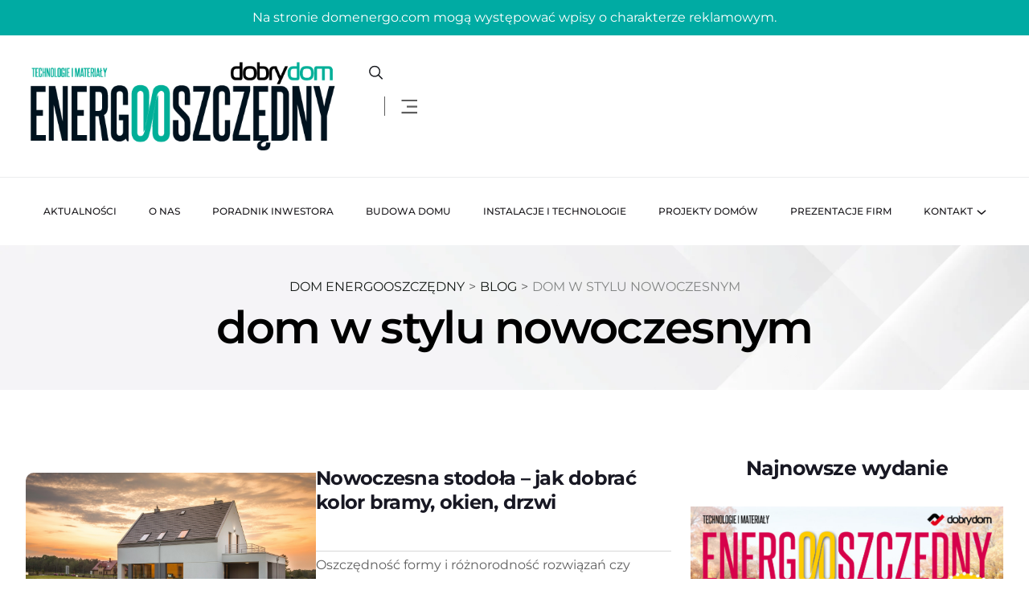

--- FILE ---
content_type: text/html; charset=UTF-8
request_url: https://domenergo.com/tag/dom-w-stylu-nowoczesnym/
body_size: 21519
content:
<!DOCTYPE html>
<html dir="ltr" lang="pl-PL" prefix="og: https://ogp.me/ns#">
<head>
<meta charset="UTF-8">
<meta name="viewport" content="width=device-width, initial-scale=1">
<meta property="og:image" content="https://domenergo.com/wp-content/uploads/2020/05/Nowoczesna-stodoła-jak-dobrać-kolor-okien-bram-i-drzwi-1.jpeg">
<link rel="profile" href="//gmpg.org/xfn/11">
<title>dom w stylu nowoczesnym - Dom Energooszczędny</title>

		<!-- All in One SEO 4.9.3 - aioseo.com -->
	<meta name="robots" content="max-image-preview:large" />
	<link rel="canonical" href="https://domenergo.com/tag/dom-w-stylu-nowoczesnym/" />
	<meta name="generator" content="All in One SEO (AIOSEO) 4.9.3" />
		<script type="application/ld+json" class="aioseo-schema">
			{"@context":"https:\/\/schema.org","@graph":[{"@type":"BreadcrumbList","@id":"https:\/\/domenergo.com\/tag\/dom-w-stylu-nowoczesnym\/#breadcrumblist","itemListElement":[{"@type":"ListItem","@id":"https:\/\/domenergo.com#listItem","position":1,"name":"Home","item":"https:\/\/domenergo.com","nextItem":{"@type":"ListItem","@id":"https:\/\/domenergo.com\/tag\/dom-w-stylu-nowoczesnym\/#listItem","name":"dom w stylu nowoczesnym"}},{"@type":"ListItem","@id":"https:\/\/domenergo.com\/tag\/dom-w-stylu-nowoczesnym\/#listItem","position":2,"name":"dom w stylu nowoczesnym","previousItem":{"@type":"ListItem","@id":"https:\/\/domenergo.com#listItem","name":"Home"}}]},{"@type":"CollectionPage","@id":"https:\/\/domenergo.com\/tag\/dom-w-stylu-nowoczesnym\/#collectionpage","url":"https:\/\/domenergo.com\/tag\/dom-w-stylu-nowoczesnym\/","name":"dom w stylu nowoczesnym - Dom Energooszcz\u0119dny","inLanguage":"pl-PL","isPartOf":{"@id":"https:\/\/domenergo.com\/#website"},"breadcrumb":{"@id":"https:\/\/domenergo.com\/tag\/dom-w-stylu-nowoczesnym\/#breadcrumblist"}},{"@type":"Organization","@id":"https:\/\/domenergo.com\/#organization","name":"Dom Energooszcz\u0119dny","url":"https:\/\/domenergo.com\/"},{"@type":"WebSite","@id":"https:\/\/domenergo.com\/#website","url":"https:\/\/domenergo.com\/","name":"Dom Energooszcz\u0119dny","inLanguage":"pl-PL","publisher":{"@id":"https:\/\/domenergo.com\/#organization"}}]}
		</script>
		<!-- All in One SEO -->

<link rel='dns-prefetch' href='//fonts.googleapis.com' />
<link rel='preconnect' href='https://fonts.gstatic.com' crossorigin />
		<!-- This site uses the Google Analytics by MonsterInsights plugin v9.11.1 - Using Analytics tracking - https://www.monsterinsights.com/ -->
							<script src="//www.googletagmanager.com/gtag/js?id=G-1Z2KPSNXCN"  data-cfasync="false" data-wpfc-render="false" type="text/javascript" async></script>
			<script data-cfasync="false" data-wpfc-render="false" type="text/javascript">
				var mi_version = '9.11.1';
				var mi_track_user = true;
				var mi_no_track_reason = '';
								var MonsterInsightsDefaultLocations = {"page_location":"https:\/\/domenergo.com\/tag\/dom-w-stylu-nowoczesnym\/"};
								if ( typeof MonsterInsightsPrivacyGuardFilter === 'function' ) {
					var MonsterInsightsLocations = (typeof MonsterInsightsExcludeQuery === 'object') ? MonsterInsightsPrivacyGuardFilter( MonsterInsightsExcludeQuery ) : MonsterInsightsPrivacyGuardFilter( MonsterInsightsDefaultLocations );
				} else {
					var MonsterInsightsLocations = (typeof MonsterInsightsExcludeQuery === 'object') ? MonsterInsightsExcludeQuery : MonsterInsightsDefaultLocations;
				}

								var disableStrs = [
										'ga-disable-G-1Z2KPSNXCN',
									];

				/* Function to detect opted out users */
				function __gtagTrackerIsOptedOut() {
					for (var index = 0; index < disableStrs.length; index++) {
						if (document.cookie.indexOf(disableStrs[index] + '=true') > -1) {
							return true;
						}
					}

					return false;
				}

				/* Disable tracking if the opt-out cookie exists. */
				if (__gtagTrackerIsOptedOut()) {
					for (var index = 0; index < disableStrs.length; index++) {
						window[disableStrs[index]] = true;
					}
				}

				/* Opt-out function */
				function __gtagTrackerOptout() {
					for (var index = 0; index < disableStrs.length; index++) {
						document.cookie = disableStrs[index] + '=true; expires=Thu, 31 Dec 2099 23:59:59 UTC; path=/';
						window[disableStrs[index]] = true;
					}
				}

				if ('undefined' === typeof gaOptout) {
					function gaOptout() {
						__gtagTrackerOptout();
					}
				}
								window.dataLayer = window.dataLayer || [];

				window.MonsterInsightsDualTracker = {
					helpers: {},
					trackers: {},
				};
				if (mi_track_user) {
					function __gtagDataLayer() {
						dataLayer.push(arguments);
					}

					function __gtagTracker(type, name, parameters) {
						if (!parameters) {
							parameters = {};
						}

						if (parameters.send_to) {
							__gtagDataLayer.apply(null, arguments);
							return;
						}

						if (type === 'event') {
														parameters.send_to = monsterinsights_frontend.v4_id;
							var hookName = name;
							if (typeof parameters['event_category'] !== 'undefined') {
								hookName = parameters['event_category'] + ':' + name;
							}

							if (typeof MonsterInsightsDualTracker.trackers[hookName] !== 'undefined') {
								MonsterInsightsDualTracker.trackers[hookName](parameters);
							} else {
								__gtagDataLayer('event', name, parameters);
							}
							
						} else {
							__gtagDataLayer.apply(null, arguments);
						}
					}

					__gtagTracker('js', new Date());
					__gtagTracker('set', {
						'developer_id.dZGIzZG': true,
											});
					if ( MonsterInsightsLocations.page_location ) {
						__gtagTracker('set', MonsterInsightsLocations);
					}
										__gtagTracker('config', 'G-1Z2KPSNXCN', {"forceSSL":"true","link_attribution":"true"} );
										window.gtag = __gtagTracker;										(function () {
						/* https://developers.google.com/analytics/devguides/collection/analyticsjs/ */
						/* ga and __gaTracker compatibility shim. */
						var noopfn = function () {
							return null;
						};
						var newtracker = function () {
							return new Tracker();
						};
						var Tracker = function () {
							return null;
						};
						var p = Tracker.prototype;
						p.get = noopfn;
						p.set = noopfn;
						p.send = function () {
							var args = Array.prototype.slice.call(arguments);
							args.unshift('send');
							__gaTracker.apply(null, args);
						};
						var __gaTracker = function () {
							var len = arguments.length;
							if (len === 0) {
								return;
							}
							var f = arguments[len - 1];
							if (typeof f !== 'object' || f === null || typeof f.hitCallback !== 'function') {
								if ('send' === arguments[0]) {
									var hitConverted, hitObject = false, action;
									if ('event' === arguments[1]) {
										if ('undefined' !== typeof arguments[3]) {
											hitObject = {
												'eventAction': arguments[3],
												'eventCategory': arguments[2],
												'eventLabel': arguments[4],
												'value': arguments[5] ? arguments[5] : 1,
											}
										}
									}
									if ('pageview' === arguments[1]) {
										if ('undefined' !== typeof arguments[2]) {
											hitObject = {
												'eventAction': 'page_view',
												'page_path': arguments[2],
											}
										}
									}
									if (typeof arguments[2] === 'object') {
										hitObject = arguments[2];
									}
									if (typeof arguments[5] === 'object') {
										Object.assign(hitObject, arguments[5]);
									}
									if ('undefined' !== typeof arguments[1].hitType) {
										hitObject = arguments[1];
										if ('pageview' === hitObject.hitType) {
											hitObject.eventAction = 'page_view';
										}
									}
									if (hitObject) {
										action = 'timing' === arguments[1].hitType ? 'timing_complete' : hitObject.eventAction;
										hitConverted = mapArgs(hitObject);
										__gtagTracker('event', action, hitConverted);
									}
								}
								return;
							}

							function mapArgs(args) {
								var arg, hit = {};
								var gaMap = {
									'eventCategory': 'event_category',
									'eventAction': 'event_action',
									'eventLabel': 'event_label',
									'eventValue': 'event_value',
									'nonInteraction': 'non_interaction',
									'timingCategory': 'event_category',
									'timingVar': 'name',
									'timingValue': 'value',
									'timingLabel': 'event_label',
									'page': 'page_path',
									'location': 'page_location',
									'title': 'page_title',
									'referrer' : 'page_referrer',
								};
								for (arg in args) {
																		if (!(!args.hasOwnProperty(arg) || !gaMap.hasOwnProperty(arg))) {
										hit[gaMap[arg]] = args[arg];
									} else {
										hit[arg] = args[arg];
									}
								}
								return hit;
							}

							try {
								f.hitCallback();
							} catch (ex) {
							}
						};
						__gaTracker.create = newtracker;
						__gaTracker.getByName = newtracker;
						__gaTracker.getAll = function () {
							return [];
						};
						__gaTracker.remove = noopfn;
						__gaTracker.loaded = true;
						window['__gaTracker'] = __gaTracker;
					})();
									} else {
										console.log("");
					(function () {
						function __gtagTracker() {
							return null;
						}

						window['__gtagTracker'] = __gtagTracker;
						window['gtag'] = __gtagTracker;
					})();
									}
			</script>
							<!-- / Google Analytics by MonsterInsights -->
		<style id='wp-img-auto-sizes-contain-inline-css' type='text/css'>
img:is([sizes=auto i],[sizes^="auto," i]){contain-intrinsic-size:3000px 1500px}
/*# sourceURL=wp-img-auto-sizes-contain-inline-css */
</style>
<link rel='stylesheet' id='font-awesome-5-all-css' href='https://domenergo.com/wp-content/plugins/elementor/assets/lib/font-awesome/css/all.min.css?ver=3.34.1' type='text/css' media='all' />
<link rel='stylesheet' id='font-awesome-4-shim-css' href='https://domenergo.com/wp-content/plugins/elementor/assets/lib/font-awesome/css/v4-shims.min.css?ver=3.34.1' type='text/css' media='all' />
<style id='wp-emoji-styles-inline-css' type='text/css'>

	img.wp-smiley, img.emoji {
		display: inline !important;
		border: none !important;
		box-shadow: none !important;
		height: 1em !important;
		width: 1em !important;
		margin: 0 0.07em !important;
		vertical-align: -0.1em !important;
		background: none !important;
		padding: 0 !important;
	}
/*# sourceURL=wp-emoji-styles-inline-css */
</style>
<link rel='stylesheet' id='wp-block-library-css' href='https://domenergo.com/wp-includes/css/dist/block-library/style.min.css?ver=6.9' type='text/css' media='all' />
<style id='classic-theme-styles-inline-css' type='text/css'>
/*! This file is auto-generated */
.wp-block-button__link{color:#fff;background-color:#32373c;border-radius:9999px;box-shadow:none;text-decoration:none;padding:calc(.667em + 2px) calc(1.333em + 2px);font-size:1.125em}.wp-block-file__button{background:#32373c;color:#fff;text-decoration:none}
/*# sourceURL=/wp-includes/css/classic-themes.min.css */
</style>
<link rel='stylesheet' id='aioseo/css/src/vue/standalone/blocks/table-of-contents/global.scss-css' href='https://domenergo.com/wp-content/plugins/all-in-one-seo-pack/dist/Lite/assets/css/table-of-contents/global.e90f6d47.css?ver=4.9.3' type='text/css' media='all' />
<style id='global-styles-inline-css' type='text/css'>
:root{--wp--preset--aspect-ratio--square: 1;--wp--preset--aspect-ratio--4-3: 4/3;--wp--preset--aspect-ratio--3-4: 3/4;--wp--preset--aspect-ratio--3-2: 3/2;--wp--preset--aspect-ratio--2-3: 2/3;--wp--preset--aspect-ratio--16-9: 16/9;--wp--preset--aspect-ratio--9-16: 9/16;--wp--preset--color--black: #000000;--wp--preset--color--cyan-bluish-gray: #abb8c3;--wp--preset--color--white: #ffffff;--wp--preset--color--pale-pink: #f78da7;--wp--preset--color--vivid-red: #cf2e2e;--wp--preset--color--luminous-vivid-orange: #ff6900;--wp--preset--color--luminous-vivid-amber: #fcb900;--wp--preset--color--light-green-cyan: #7bdcb5;--wp--preset--color--vivid-green-cyan: #00d084;--wp--preset--color--pale-cyan-blue: #8ed1fc;--wp--preset--color--vivid-cyan-blue: #0693e3;--wp--preset--color--vivid-purple: #9b51e0;--wp--preset--gradient--vivid-cyan-blue-to-vivid-purple: linear-gradient(135deg,rgb(6,147,227) 0%,rgb(155,81,224) 100%);--wp--preset--gradient--light-green-cyan-to-vivid-green-cyan: linear-gradient(135deg,rgb(122,220,180) 0%,rgb(0,208,130) 100%);--wp--preset--gradient--luminous-vivid-amber-to-luminous-vivid-orange: linear-gradient(135deg,rgb(252,185,0) 0%,rgb(255,105,0) 100%);--wp--preset--gradient--luminous-vivid-orange-to-vivid-red: linear-gradient(135deg,rgb(255,105,0) 0%,rgb(207,46,46) 100%);--wp--preset--gradient--very-light-gray-to-cyan-bluish-gray: linear-gradient(135deg,rgb(238,238,238) 0%,rgb(169,184,195) 100%);--wp--preset--gradient--cool-to-warm-spectrum: linear-gradient(135deg,rgb(74,234,220) 0%,rgb(151,120,209) 20%,rgb(207,42,186) 40%,rgb(238,44,130) 60%,rgb(251,105,98) 80%,rgb(254,248,76) 100%);--wp--preset--gradient--blush-light-purple: linear-gradient(135deg,rgb(255,206,236) 0%,rgb(152,150,240) 100%);--wp--preset--gradient--blush-bordeaux: linear-gradient(135deg,rgb(254,205,165) 0%,rgb(254,45,45) 50%,rgb(107,0,62) 100%);--wp--preset--gradient--luminous-dusk: linear-gradient(135deg,rgb(255,203,112) 0%,rgb(199,81,192) 50%,rgb(65,88,208) 100%);--wp--preset--gradient--pale-ocean: linear-gradient(135deg,rgb(255,245,203) 0%,rgb(182,227,212) 50%,rgb(51,167,181) 100%);--wp--preset--gradient--electric-grass: linear-gradient(135deg,rgb(202,248,128) 0%,rgb(113,206,126) 100%);--wp--preset--gradient--midnight: linear-gradient(135deg,rgb(2,3,129) 0%,rgb(40,116,252) 100%);--wp--preset--font-size--small: 13px;--wp--preset--font-size--medium: 20px;--wp--preset--font-size--large: 36px;--wp--preset--font-size--x-large: 42px;--wp--preset--spacing--20: 0.44rem;--wp--preset--spacing--30: 0.67rem;--wp--preset--spacing--40: 1rem;--wp--preset--spacing--50: 1.5rem;--wp--preset--spacing--60: 2.25rem;--wp--preset--spacing--70: 3.38rem;--wp--preset--spacing--80: 5.06rem;--wp--preset--shadow--natural: 6px 6px 9px rgba(0, 0, 0, 0.2);--wp--preset--shadow--deep: 12px 12px 50px rgba(0, 0, 0, 0.4);--wp--preset--shadow--sharp: 6px 6px 0px rgba(0, 0, 0, 0.2);--wp--preset--shadow--outlined: 6px 6px 0px -3px rgb(255, 255, 255), 6px 6px rgb(0, 0, 0);--wp--preset--shadow--crisp: 6px 6px 0px rgb(0, 0, 0);}:where(.is-layout-flex){gap: 0.5em;}:where(.is-layout-grid){gap: 0.5em;}body .is-layout-flex{display: flex;}.is-layout-flex{flex-wrap: wrap;align-items: center;}.is-layout-flex > :is(*, div){margin: 0;}body .is-layout-grid{display: grid;}.is-layout-grid > :is(*, div){margin: 0;}:where(.wp-block-columns.is-layout-flex){gap: 2em;}:where(.wp-block-columns.is-layout-grid){gap: 2em;}:where(.wp-block-post-template.is-layout-flex){gap: 1.25em;}:where(.wp-block-post-template.is-layout-grid){gap: 1.25em;}.has-black-color{color: var(--wp--preset--color--black) !important;}.has-cyan-bluish-gray-color{color: var(--wp--preset--color--cyan-bluish-gray) !important;}.has-white-color{color: var(--wp--preset--color--white) !important;}.has-pale-pink-color{color: var(--wp--preset--color--pale-pink) !important;}.has-vivid-red-color{color: var(--wp--preset--color--vivid-red) !important;}.has-luminous-vivid-orange-color{color: var(--wp--preset--color--luminous-vivid-orange) !important;}.has-luminous-vivid-amber-color{color: var(--wp--preset--color--luminous-vivid-amber) !important;}.has-light-green-cyan-color{color: var(--wp--preset--color--light-green-cyan) !important;}.has-vivid-green-cyan-color{color: var(--wp--preset--color--vivid-green-cyan) !important;}.has-pale-cyan-blue-color{color: var(--wp--preset--color--pale-cyan-blue) !important;}.has-vivid-cyan-blue-color{color: var(--wp--preset--color--vivid-cyan-blue) !important;}.has-vivid-purple-color{color: var(--wp--preset--color--vivid-purple) !important;}.has-black-background-color{background-color: var(--wp--preset--color--black) !important;}.has-cyan-bluish-gray-background-color{background-color: var(--wp--preset--color--cyan-bluish-gray) !important;}.has-white-background-color{background-color: var(--wp--preset--color--white) !important;}.has-pale-pink-background-color{background-color: var(--wp--preset--color--pale-pink) !important;}.has-vivid-red-background-color{background-color: var(--wp--preset--color--vivid-red) !important;}.has-luminous-vivid-orange-background-color{background-color: var(--wp--preset--color--luminous-vivid-orange) !important;}.has-luminous-vivid-amber-background-color{background-color: var(--wp--preset--color--luminous-vivid-amber) !important;}.has-light-green-cyan-background-color{background-color: var(--wp--preset--color--light-green-cyan) !important;}.has-vivid-green-cyan-background-color{background-color: var(--wp--preset--color--vivid-green-cyan) !important;}.has-pale-cyan-blue-background-color{background-color: var(--wp--preset--color--pale-cyan-blue) !important;}.has-vivid-cyan-blue-background-color{background-color: var(--wp--preset--color--vivid-cyan-blue) !important;}.has-vivid-purple-background-color{background-color: var(--wp--preset--color--vivid-purple) !important;}.has-black-border-color{border-color: var(--wp--preset--color--black) !important;}.has-cyan-bluish-gray-border-color{border-color: var(--wp--preset--color--cyan-bluish-gray) !important;}.has-white-border-color{border-color: var(--wp--preset--color--white) !important;}.has-pale-pink-border-color{border-color: var(--wp--preset--color--pale-pink) !important;}.has-vivid-red-border-color{border-color: var(--wp--preset--color--vivid-red) !important;}.has-luminous-vivid-orange-border-color{border-color: var(--wp--preset--color--luminous-vivid-orange) !important;}.has-luminous-vivid-amber-border-color{border-color: var(--wp--preset--color--luminous-vivid-amber) !important;}.has-light-green-cyan-border-color{border-color: var(--wp--preset--color--light-green-cyan) !important;}.has-vivid-green-cyan-border-color{border-color: var(--wp--preset--color--vivid-green-cyan) !important;}.has-pale-cyan-blue-border-color{border-color: var(--wp--preset--color--pale-cyan-blue) !important;}.has-vivid-cyan-blue-border-color{border-color: var(--wp--preset--color--vivid-cyan-blue) !important;}.has-vivid-purple-border-color{border-color: var(--wp--preset--color--vivid-purple) !important;}.has-vivid-cyan-blue-to-vivid-purple-gradient-background{background: var(--wp--preset--gradient--vivid-cyan-blue-to-vivid-purple) !important;}.has-light-green-cyan-to-vivid-green-cyan-gradient-background{background: var(--wp--preset--gradient--light-green-cyan-to-vivid-green-cyan) !important;}.has-luminous-vivid-amber-to-luminous-vivid-orange-gradient-background{background: var(--wp--preset--gradient--luminous-vivid-amber-to-luminous-vivid-orange) !important;}.has-luminous-vivid-orange-to-vivid-red-gradient-background{background: var(--wp--preset--gradient--luminous-vivid-orange-to-vivid-red) !important;}.has-very-light-gray-to-cyan-bluish-gray-gradient-background{background: var(--wp--preset--gradient--very-light-gray-to-cyan-bluish-gray) !important;}.has-cool-to-warm-spectrum-gradient-background{background: var(--wp--preset--gradient--cool-to-warm-spectrum) !important;}.has-blush-light-purple-gradient-background{background: var(--wp--preset--gradient--blush-light-purple) !important;}.has-blush-bordeaux-gradient-background{background: var(--wp--preset--gradient--blush-bordeaux) !important;}.has-luminous-dusk-gradient-background{background: var(--wp--preset--gradient--luminous-dusk) !important;}.has-pale-ocean-gradient-background{background: var(--wp--preset--gradient--pale-ocean) !important;}.has-electric-grass-gradient-background{background: var(--wp--preset--gradient--electric-grass) !important;}.has-midnight-gradient-background{background: var(--wp--preset--gradient--midnight) !important;}.has-small-font-size{font-size: var(--wp--preset--font-size--small) !important;}.has-medium-font-size{font-size: var(--wp--preset--font-size--medium) !important;}.has-large-font-size{font-size: var(--wp--preset--font-size--large) !important;}.has-x-large-font-size{font-size: var(--wp--preset--font-size--x-large) !important;}
:where(.wp-block-post-template.is-layout-flex){gap: 1.25em;}:where(.wp-block-post-template.is-layout-grid){gap: 1.25em;}
:where(.wp-block-term-template.is-layout-flex){gap: 1.25em;}:where(.wp-block-term-template.is-layout-grid){gap: 1.25em;}
:where(.wp-block-columns.is-layout-flex){gap: 2em;}:where(.wp-block-columns.is-layout-grid){gap: 2em;}
:root :where(.wp-block-pullquote){font-size: 1.5em;line-height: 1.6;}
/*# sourceURL=global-styles-inline-css */
</style>
<link rel='stylesheet' id='rtelements-heading-css-css' href='https://domenergo.com/wp-content/plugins/rt-elements/widgets/heading/heading-css/heading.css?ver=6.9' type='text/css' media='all' />
<link rel='stylesheet' id='rtelements-button-css-css' href='https://domenergo.com/wp-content/plugins/rt-elements/widgets/button/button-css/button.css?ver=6.9' type='text/css' media='all' />
<link rel='stylesheet' id='rtelements-progress-pie-css' href='https://domenergo.com/wp-content/plugins/rt-elements/widgets/coming-soon/coming-soon-css/coming-soon.css?ver=6.9' type='text/css' media='all' />
<link rel='stylesheet' id='rtelements-news-slider-css' href='https://domenergo.com/wp-content/plugins/rt-elements/widgets/news-slider/news-slider-css/news-slider.css?ver=6.9' type='text/css' media='all' />
<link rel='stylesheet' id='rtelements-blog-grid-css' href='https://domenergo.com/wp-content/plugins/rt-elements/widgets/blog-grid/blog-css/blog-grid.css?ver=6.9' type='text/css' media='all' />
<link rel='stylesheet' id='rtelements-blog-video-css' href='https://domenergo.com/wp-content/plugins/rt-elements/widgets/blog-video/blog-css/blog-video.css?ver=6.9' type='text/css' media='all' />
<link rel='stylesheet' id='rtelements-blog-audio-css' href='https://domenergo.com/wp-content/plugins/rt-elements/widgets/blog-audio/blog-css/blog-audio.css?ver=6.9' type='text/css' media='all' />
<link rel='stylesheet' id='rtelements-follow-us-css' href='https://domenergo.com/wp-content/plugins/rt-elements/widgets/follow-us/rs-follow-us-css/rs-follow-us.css?ver=6.9' type='text/css' media='all' />
<link rel='stylesheet' id='rtelements-date-css' href='https://domenergo.com/wp-content/plugins/rt-elements/widgets/date/date-css/date.css?ver=6.9' type='text/css' media='all' />
<link rel='stylesheet' id='rtelements-video-css' href='https://domenergo.com/wp-content/plugins/rt-elements/widgets/video/rt-video-css/video.css?ver=6.9' type='text/css' media='all' />
<link rel='stylesheet' id='rtelements-blog-slider-css' href='https://domenergo.com/wp-content/plugins/rt-elements/widgets/blog-slider/blog-slider-css/blog-slider.css?ver=6.9' type='text/css' media='all' />
<link rel='stylesheet' id='rtelements-blog-tabs-css' href='https://domenergo.com/wp-content/plugins/rt-elements/widgets/blog-tabs/blog-css/blog-tabs.css?ver=6.9' type='text/css' media='all' />
<link rel='stylesheet' id='rtelements-category-slider-css' href='https://domenergo.com/wp-content/plugins/rt-elements/widgets/blog-category-slider/slider-css/slider.css?ver=6.9' type='text/css' media='all' />
<link rel='stylesheet' id='rtelements-team-results-css' href='https://domenergo.com/wp-content/plugins/rt-elements/widgets/team-results/team-results-css/team-results.css?ver=6.9' type='text/css' media='all' />
<link rel='stylesheet' id='rtelements-blog-video-slider-css' href='https://domenergo.com/wp-content/plugins/rt-elements/widgets/blog-video-slider/blog-video-slider-css/blog-video-slider.css?ver=6.9' type='text/css' media='all' />
<link rel='stylesheet' id='aos-css' href='https://domenergo.com/wp-content/plugins/rt-elements/assets/css/elements.css?ver=6.9' type='text/css' media='all' />
<link rel='stylesheet' id='hfe-style-css' href='https://domenergo.com/wp-content/plugins/rt-elements/reactheme-header-footer-elementor/assets/css/header-footer-elementor.css?ver=1.0.0' type='text/css' media='all' />
<link rel='stylesheet' id='elementor-frontend-css' href='https://domenergo.com/wp-content/plugins/elementor/assets/css/frontend.min.css?ver=3.34.1' type='text/css' media='all' />
<link rel='stylesheet' id='elementor-post-13659-css' href='https://domenergo.com/wp-content/uploads/elementor/css/post-13659.css?ver=1768536809' type='text/css' media='all' />
<link rel='stylesheet' id='elementor-post-13812-css' href='https://domenergo.com/wp-content/uploads/elementor/css/post-13812.css?ver=1768536809' type='text/css' media='all' />
<link rel='stylesheet' id='elementor-post-13813-css' href='https://domenergo.com/wp-content/uploads/elementor/css/post-13813.css?ver=1768536809' type='text/css' media='all' />
<link rel='stylesheet' id='cute-alert-css' href='https://domenergo.com/wp-content/plugins/metform/public/assets/lib/cute-alert/style.css?ver=4.1.2' type='text/css' media='all' />
<link rel='stylesheet' id='text-editor-style-css' href='https://domenergo.com/wp-content/plugins/metform/public/assets/css/text-editor.css?ver=4.1.2' type='text/css' media='all' />
<link rel='stylesheet' id='echo-style-css' href='https://domenergo.com/wp-content/themes/echo/style.css?ver=6.9' type='text/css' media='all' />
<link rel='stylesheet' id='child-style-css' href='https://domenergo.com/wp-content/themes/echo-child/style.css?ver=6.9' type='text/css' media='all' />
<link rel='stylesheet' id='boostrap-css' href='https://domenergo.com/wp-content/themes/echo/assets/css/bootstrap.min.css?ver=6.9' type='text/css' media='all' />
<link rel='stylesheet' id='rt-icons-css' href='https://domenergo.com/wp-content/themes/echo/assets/css/rt-icons.css?ver=6.9' type='text/css' media='all' />
<link rel='stylesheet' id='swiper-bundle-css' href='https://domenergo.com/wp-content/themes/echo/assets/css/swiper-bundle.min.css?ver=6.9' type='text/css' media='all' />
<link rel='stylesheet' id='echo-style-default-css' href='https://domenergo.com/wp-content/themes/echo/assets/scss/theme.css?ver=6.9' type='text/css' media='all' />
<link rel='stylesheet' id='echo-style-responsive-css' href='https://domenergo.com/wp-content/themes/echo/assets/css/responsive.css?ver=6.9' type='text/css' media='all' />
<link rel='stylesheet' id='studio-fonts-css' href='//fonts.googleapis.com/css?family=Inter%3A400%3B500%3B600%3B700%26display%3Dswap%7CBona+Nova%3A0%2C400%3B0%2C700%3B1%2C400%26display%3Dswap&#038;ver=1.0.0' type='text/css' media='all' />
<link rel='stylesheet' id='hfe-elementor-icons-css' href='https://domenergo.com/wp-content/plugins/elementor/assets/lib/eicons/css/elementor-icons.min.css?ver=5.34.0' type='text/css' media='all' />
<link rel='stylesheet' id='hfe-icons-list-css' href='https://domenergo.com/wp-content/plugins/elementor/assets/css/widget-icon-list.min.css?ver=3.24.3' type='text/css' media='all' />
<link rel='stylesheet' id='hfe-social-icons-css' href='https://domenergo.com/wp-content/plugins/elementor/assets/css/widget-social-icons.min.css?ver=3.24.0' type='text/css' media='all' />
<link rel='stylesheet' id='hfe-social-share-icons-brands-css' href='https://domenergo.com/wp-content/plugins/elementor/assets/lib/font-awesome/css/brands.css?ver=5.15.3' type='text/css' media='all' />
<link rel='stylesheet' id='hfe-social-share-icons-fontawesome-css' href='https://domenergo.com/wp-content/plugins/elementor/assets/lib/font-awesome/css/fontawesome.css?ver=5.15.3' type='text/css' media='all' />
<link rel='stylesheet' id='hfe-nav-menu-icons-css' href='https://domenergo.com/wp-content/plugins/elementor/assets/lib/font-awesome/css/solid.css?ver=5.15.3' type='text/css' media='all' />
<link rel='stylesheet' id='hfe-widget-blockquote-css' href='https://domenergo.com/wp-content/plugins/elementor-pro/assets/css/widget-blockquote.min.css?ver=3.25.0' type='text/css' media='all' />
<link rel='stylesheet' id='hfe-mega-menu-css' href='https://domenergo.com/wp-content/plugins/elementor-pro/assets/css/widget-mega-menu.min.css?ver=3.26.2' type='text/css' media='all' />
<link rel='stylesheet' id='hfe-nav-menu-widget-css' href='https://domenergo.com/wp-content/plugins/elementor-pro/assets/css/widget-nav-menu.min.css?ver=3.26.0' type='text/css' media='all' />
<link rel="preload" as="style" href="https://fonts.googleapis.com/css?family=Montserrat:100,200,300,400,500,600,700,800,900,100italic,200italic,300italic,400italic,500italic,600italic,700italic,800italic,900italic%7CNoto%20Sans:100,200,300,400,500,600,700,800,900,100italic,200italic,300italic,400italic,500italic,600italic,700italic,800italic,900italic&#038;display=swap&#038;ver=1750711385" /><link rel="stylesheet" href="https://fonts.googleapis.com/css?family=Montserrat:100,200,300,400,500,600,700,800,900,100italic,200italic,300italic,400italic,500italic,600italic,700italic,800italic,900italic%7CNoto%20Sans:100,200,300,400,500,600,700,800,900,100italic,200italic,300italic,400italic,500italic,600italic,700italic,800italic,900italic&#038;display=swap&#038;ver=1750711385" media="print" onload="this.media='all'"><noscript><link rel="stylesheet" href="https://fonts.googleapis.com/css?family=Montserrat:100,200,300,400,500,600,700,800,900,100italic,200italic,300italic,400italic,500italic,600italic,700italic,800italic,900italic%7CNoto%20Sans:100,200,300,400,500,600,700,800,900,100italic,200italic,300italic,400italic,500italic,600italic,700italic,800italic,900italic&#038;display=swap&#038;ver=1750711385" /></noscript><link rel='stylesheet' id='elementor-gf-local-montserrat-css' href='https://domenergo.com/wp-content/uploads/elementor/google-fonts/css/montserrat.css?ver=1750736657' type='text/css' media='all' />
<script type="text/javascript" src="https://domenergo.com/wp-content/plugins/elementor/assets/lib/font-awesome/js/v4-shims.min.js?ver=3.34.1" id="font-awesome-4-shim-js"></script>
<script type="text/javascript" src="https://domenergo.com/wp-content/plugins/google-analytics-for-wordpress/assets/js/frontend-gtag.min.js?ver=9.11.1" id="monsterinsights-frontend-script-js" async="async" data-wp-strategy="async"></script>
<script data-cfasync="false" data-wpfc-render="false" type="text/javascript" id='monsterinsights-frontend-script-js-extra'>/* <![CDATA[ */
var monsterinsights_frontend = {"js_events_tracking":"true","download_extensions":"doc,pdf,ppt,zip,xls,docx,pptx,xlsx","inbound_paths":"[{\"path\":\"\\\/go\\\/\",\"label\":\"affiliate\"},{\"path\":\"\\\/recommend\\\/\",\"label\":\"affiliate\"}]","home_url":"https:\/\/domenergo.com","hash_tracking":"false","v4_id":"G-1Z2KPSNXCN"};/* ]]> */
</script>
<script type="text/javascript" src="https://domenergo.com/wp-includes/js/jquery/jquery.min.js?ver=3.7.1" id="jquery-core-js"></script>
<script type="text/javascript" src="https://domenergo.com/wp-includes/js/jquery/jquery-migrate.min.js?ver=3.4.1" id="jquery-migrate-js"></script>
<script type="text/javascript" src="https://domenergo.com/wp-content/themes/echo/assets/js/swiper-bundle.min.js?ver=8.2.3" id="swiper-bundle-js"></script>
<script type="text/javascript" src="https://domenergo.com/wp-content/themes/echo/assets/js/jquery.magnific-popup.min.js?ver=6.9" id="magnific-popup-js"></script>
<script type="text/javascript" src="https://domenergo.com/wp-content/themes/echo/assets/js/audio.js?ver=6.9" id="audio-js-js"></script>
<link rel="https://api.w.org/" href="https://domenergo.com/wp-json/" /><link rel="alternate" title="JSON" type="application/json" href="https://domenergo.com/wp-json/wp/v2/tags/189" /><meta name="generator" content="WordPress 6.9" />
<meta name="generator" content="Redux 4.5.10" />
<!-- This site is using AdRotate v5.17.2 to display their advertisements - https://ajdg.solutions/ -->
<!-- AdRotate CSS -->
<style type="text/css" media="screen">
	.g { margin:0px; padding:0px; overflow:hidden; line-height:1; zoom:1; }
	.g img { height:auto; }
	.g-col { position:relative; float:left; }
	.g-col:first-child { margin-left: 0; }
	.g-col:last-child { margin-right: 0; }
	.g-1 { width:100%; max-width:750px; height:100%; max-height:100px; margin: 0 auto; }
	.g-2 { width:100%; max-width:400px; height:100%; max-height:400px; margin: 0 auto; }
	.g-3 { width:100%; max-width:400px; height:100%; max-height:400px; margin: 0 auto; }
	.g-4 { width:100%; max-width:400px; height:100%; max-height:400px; margin: 0 auto; }
	.g-5 { width:100%; max-width:300px; height:100%; max-height:300px; margin: 0 auto; }
	@media only screen and (max-width: 480px) {
		.g-col, .g-dyn, .g-single { width:100%; margin-left:0; margin-right:0; }
	}
</style>
<!-- /AdRotate CSS -->

<meta name="cdp-version" content="1.5.0" /><meta property="og:image" content="https://domenergo.com/wp-content/uploads/2024/10/Schueco_FocusIng_dom_m.jpg" />
<meta property="og:description" content="DOM ENERGROOSZCZĘDNY" />
<script type='text/javascript'>if (localStorage.theme) document.documentElement.setAttribute('data-theme', localStorage.theme);</script><meta name="generator" content="Elementor 3.34.1; features: e_font_icon_svg, additional_custom_breakpoints; settings: css_print_method-external, google_font-enabled, font_display-swap">
			<style>
				.e-con.e-parent:nth-of-type(n+4):not(.e-lazyloaded):not(.e-no-lazyload),
				.e-con.e-parent:nth-of-type(n+4):not(.e-lazyloaded):not(.e-no-lazyload) * {
					background-image: none !important;
				}
				@media screen and (max-height: 1024px) {
					.e-con.e-parent:nth-of-type(n+3):not(.e-lazyloaded):not(.e-no-lazyload),
					.e-con.e-parent:nth-of-type(n+3):not(.e-lazyloaded):not(.e-no-lazyload) * {
						background-image: none !important;
					}
				}
				@media screen and (max-height: 640px) {
					.e-con.e-parent:nth-of-type(n+2):not(.e-lazyloaded):not(.e-no-lazyload),
					.e-con.e-parent:nth-of-type(n+2):not(.e-lazyloaded):not(.e-no-lazyload) * {
						background-image: none !important;
					}
				}
			</style>
			<link rel="icon" href="https://domenergo.com/wp-content/uploads/2018/02/cropped-logo_tim-32x32.png" sizes="32x32" />
<link rel="icon" href="https://domenergo.com/wp-content/uploads/2018/02/cropped-logo_tim-192x192.png" sizes="192x192" />
<link rel="apple-touch-icon" href="https://domenergo.com/wp-content/uploads/2018/02/cropped-logo_tim-180x180.png" />
<meta name="msapplication-TileImage" content="https://domenergo.com/wp-content/uploads/2018/02/cropped-logo_tim-270x270.png" />
<style id="echo_option-dynamic-css" title="dynamic-css" class="redux-options-output">.lds-ellipsis div{background:#537FE7;}.reactheme-breadcrumbs{background:#F6F6F6;}h1{font-family:Montserrat;line-height:56px;font-weight:700;font-style:normal;color:#181823;font-size:46px;}h2{font-family:Montserrat;line-height:46px;font-weight:700;font-style:normal;color:#181823;font-size:36px;}h3{font-family:Montserrat;line-height:32px;font-weight:700;font-style:normal;color:#181823;font-size:28px;}h4{font-family:Montserrat;line-height:28px;font-weight:700;font-style:normal;color:#181823;font-size:20px;}h5{font-family:"Noto Sans";line-height:26px;font-weight:700;font-style:normal;color:#181823;font-size:18px;}h6{font-family:Montserrat;line-height:20px;font-weight:700;font-style:normal;color:#181823;font-size:16px;}</style>
<!-- Typography -->
<style>	

	?>

	body{
		background:#FFFFFF;
		color:#5E5E5E !important;   
	    font-size: 16px !important;
	}		
	
	.menu-area .navbar ul li > a,
	.sidenav .widget_nav_menu ul li a{
					font-weight: 500;   
							font-family: Montserrat;   
				font-size:15px;
	}  

	/*changes dynmic color*/
			:root{
			--primaryColor: #00ABA3 !important; 
			--secondaryColor: #5E5E5E !important; 
			--bodyFont: Montserrat !important;
			--titleFont:  !important;
			--btnColor: #5E5E5E !important;
			--partialColor: #181823 !important;
		}
	
				
	
	
		


		
	

	
	
	
			.single-content-full .post--tilte-single h1 {
			text-transform: none !important;
		}
	

	/*dark color start here */
	[data-theme="dark"] .rts_header__switch .header__switch__tooltip{
		background:#00ABA3	}	
				[data-theme="dark"] body,
			[data-theme="dark"] .dark-body-bg,
			[data-theme="dark"] .menu-area nav.navbar ul li.mega-menu .flex-mega,
			[data-theme="dark"] .rts-search-popup,
			[data-theme="dark"] .react-sideabr .widget,
			[data-theme="dark"] blockquote.wp-block-quote,
			[data-theme="dark"] .comments-area .echo-comment-box,
			[data-theme="dark"] .comments-area .echo-reply-area,
			[data-theme="dark"] .reactheme-blog-details .author-block .echo-author-area,
			[data-theme="dark"] .related-post .echo-more-news-area,
			[data-theme="dark"] .menu-area .navbar ul li .sub-menu,
			[data-theme="dark"] .menu-area .navbar ul li ul.sub-menu li:hover,
			[data-theme="dark"] select.gt_selector.notranslate option,
			[data-theme="dark"]  .rts-popup-form #rtsModal .modal-content .popup-contents .close,
			[data-theme="dark"] .uk-modal-dialog,
			[data-theme="dark"] #rtsModal .modal-content,
			[data-theme="dark"] #offcanvas-1 .bg-white-rts,
			[data-theme="dark"] .reactheme-breadcrumbs .breadcrumbs-single,
			[data-theme="dark"] #mobile_menu .submenu-button,
			[data-theme="dark"] .reactheme-blog-details .bottom-tags-share .bs-info a[rel=tag],
			[data-theme="dark"] body.error404 .page-error {
				background: #181823 !important;
			}
			[data-theme="dark"] .post-like-comment-share a:hover {
				pointer-event: none !important;
				opacity: 0.7;
			}
			
	
				[data-theme="dark"] .rt-blog-slider.slider-style-1 .blog-item .blog-content,	
			[data-theme="dark"] .rt-blog-slider.slider-style-2 .blog-item .blog-content,		
			[data-theme="dark"] .react-sideabr .widget,
			[data-theme="dark"] .react-sideabr .follow-us-widget .echo-feature-area-right-site-follower,
			[data-theme="dark"] .dark-secondary-bg,
			[data-theme="dark"] .related-post .echo-more-news-area .echo-top-story,
			[data-theme="dark"] .primary-bg-dark-box .elementor-widget-wrap {
				background-color: #0F0F1C !important
			}
			[data-theme="dark"] .newsletter-form-side-widget .metform-btn,
			[data-theme="dark"] .metform-btn:hover, 
			[data-theme="dark"] body.archive .reactheme-blog .blog-contents-wrapper,
			[data-theme="dark"] body.blog .reactheme-blog .blog-contents-wrapper,
			[data-theme="dark"] .dark-body-bg a.rts-btn-outline:hover,
			[data-theme="dark"] .team-grid-style1 .team-item .team-inner-wrap .team-content,
			[data-theme="dark"] .fashion-blog-grid-style6 .blog-contents-wrapper,{
				background: #0F0F1C !important;
			}
			[data-theme="dark"] .breadcrumbs-single {
    			background-image: none !important;
			}
	
			[data-theme="dark"]:root{
			--bodyColor : #FFFFFF !important;
			--titleColor:  #FFFFFF !important;
			--secondaryColor: #FFFFFF !important;
			--hoverColor: #FFFFFF !important;		
		}
		[data-theme="dark"] .white-bg .echo-blog-grid-post-title,
		[data-theme="dark"] .white-bg .echo-blog-grid-post-title a,
		[data-theme="dark"] .first-blog-grid-gaming .echo-blog-grid-post-title,
		[data-theme="dark"] .first-blog-grid-gaming .echo-blog-grid-post-title a{
			color: #181823 !important;
		}
		[data-theme="dark"] .rt-blog-slider .swiper-nagination i {
			color: #000 !important;
		}
		[data-theme="dark"] .logo-for-light{
			display: none;
		}
		[data-theme="dark"] .logo-for-dark{
			display: inline-block !important;
		}
		[data-theme="dark"] .load_more_trigger {
			background: transparent;
			border: 1px solid var(--whiteColor);
		}
		[data-theme="dark"] .load_more_trigger:hover {
			background: var(--primaryColor);
			border: 1px solid var(--primaryColor);
		}
		[data-theme="dark"] body.error404 .page-error {
			height: 100%;
			width: 100%;
			padding: 200px 0;
		}
		[data-theme="dark"] .page-error .rts-btn {
			background: transparent;
			border: 1px solid var(--whiteColor);
		}
		[data-theme="dark"] .page-error .rts-btn:hover {
			background: var(--primaryColor);
			border: 1px solid var(--primaryColor);
		}
		[data-theme="dark"] .download-app-section-desktop .elementor-button :hover{
			color: #000 !important;
		}
		[data-theme="dark"] .dark-body-bg a.rts-btn-outline ,
		[data-theme="dark"] .react-button.secondary_btn{
				color: #FFFFFF !important;
				background: none;
		}
		[data-theme="dark"] body,
		[data-theme="dark"] .reactheme-breadcrumbs .breadcrumbs-title span.current-item,
		[data-theme="dark"] p,
		[data-theme="dark"] h1,
		[data-theme="dark"] h2,
		[data-theme="dark"] h3,
		[data-theme="dark"] h4,
		[data-theme="dark"] h5,
		[data-theme="dark"] h6,
		[data-theme="dark"] strong,
		[data-theme="dark"] hr,
		[data-theme="dark"] .white-bg:not(.has-white-bg),
		[data-theme="dark"] .reactheme-breadcrumbs .page-title,
		[data-theme="dark"] .wp-block-quote cite, 
		[data-theme="dark"] .wp-block-pullquote cite,
		[data-theme="dark"] .react-heading .title-inner .title,	
		[data-theme="dark"] .menu-area .navbar ul li a, 
		[data-theme="dark"] .react-heading .title-inner .title, 
		[data-theme="dark"] .reactheme-blog-grid .blog-item .blog_content .blog-btn a:hover,
		[data-theme="dark"] .reactheme-blog-grid .blog-item .title a,
		[data-theme="dark"] .echo-blog-video .blog-item .blog_content .blog-btn a:hover,
		[data-theme="dark"] .echo-blog-video .blog-item .echo-blog-video-post-title a,
		[data-theme="dark"] .reactheme-breadcrumbs .breadcrumbs-title span a span,
		[data-theme="dark"] .elementor-heading-title,
		[data-theme="dark"] .main__pagination__wrapper .main__page__pagination li a,
		[data-theme="dark"] .main__pagination__wrapper .main__page__pagination li i,
		[data-theme="dark"] .dark-icon .elementor-social-icon i,
		[data-theme="dark"] .reactheme-blog .blog-item .blog-button a:hover,
		[data-theme="dark"] .blog-item .post-link a,
		[data-theme="dark"] .menu-wrap-off .elementor-social-icon i,
		[data-theme="dark"]  .react-copyright .description a:hover,
		[data-theme="dark"] .hfe-search-form__input,
		[data-theme="dark"] .rts-popup-form #rtsBtn,
		[data-theme="dark"] .dark-primary-bg .elementor-social-icon i,
		[data-theme="dark"] .dark-icon-color .elementor-social-icon i,
		[data-theme="dark"] .rt-news-slider-wrapper .rtaddon-news-slider h5 a,
		[data-theme="dark"] .elementor-social-icon i,
		[data-theme="dark"] .echo-blog-tabs .echo-popular-tab-button li button,
		[data-theme="dark"] .echo-blog-tabs .echo-popular-tab-button li button.active,
		[data-theme="dark"] .rt-features-list span,
		[data-theme="dark"] .rt-features-list i,
		[data-theme="dark"] .echo-feature-area-right-site-follower ul li,
		[data-theme="dark"] .menu-area .navbar ul>li.menu-item-has-children>a:before,
		[data-theme="dark"] h2{
			color: #FFFFFF !important
		}
		[data-theme="dark"] .header-top-subscribe-btn svg path,
		[data-theme="dark"]  .offcanvas-icon svg path{
			stroke: #FFFFFF !important
		}

		[data-theme="dark"] .rts-search-button-wrapper svg path{
			fill: #FFFFFF !important
		}
		[data-theme="dark"] footer .elementor-social-icon,
		[data-theme="dark"] .reactheme-blog-grid.blog--style1 .blog-item .blog_content .blog-btn a:hover,
		[data-theme="dark"] .reactheme-blog .blog-item .blog-button a:hover{
			border-color:  #FFFFFF !important
		}
		[data-theme="dark"] .blog-item .post-link {
			color: var(--titleColor) !important;
		}
		[data-theme="dark"] .blog-item .post-link:hover {
			color: var(--hoverColor);
			background-image: linear-gradient(to right, #FFFFFF 50%, transparent 50%);		
		}
		[data-theme="dark"] .menu-area .navbar ul li ul.sub-menu li:hover a {
			color: var(--primaryColor) !important;
		}
		[data-theme="dark"] .sticky_search svg path {
			fill: #FFFFFF !important;
		}
		

			[data-theme="dark"] .dark-section-bg,
		[data-theme="dark"] .react-sideabr .widget_search input,
		[data-theme="dark"] .react-sideabr .widget_categories ul li, [data-theme="dark"] .react-sideabr .widget_archive ul li, 
		[data-theme="dark"] .react-sideabr .widget_pages ul li, [data-theme="dark"] .react-sideabr .widget_meta ul li, 
		[data-theme="dark"] .react-sideabr .widget_recent_entries ul li, 
		[data-theme="dark"] .react-sideabr .widget_nav_menu ul li, 
		[data-theme="dark"] .react-sideabr .widget_block ul li,
		[data-theme="dark"] .reactheme-blog .blog-item{
			background: #0F0F1C !important;
		}
		/*end dark color */

	
		


	
			@media only screen and (min-width: 1300px) {
			body.home .e-con-boxed.e-flex .e-con-inner{
				max-width:1170px;
			}
		}
				#echo-load{
			background: #FFFFFF;  
		}
				#echo-load .lds-ring div{
			border-color: #537FE7 transparent transparent transparent;  
		}
				.reactheme-breadcrumbs .page-title{
			color: #000000 !important;  
		}
		
			body.archive.tax-product_cat{
			background: #FFFFFF !important;  
		}
				.reactheme-breadcrumbs .breadcrumbs-inner,
		#reactheme-header.header-style-3 .reactheme-breadcrumbs .breadcrumbs-inner{
			padding-top:40px;			
			padding-bottom:40px;			
	}
				@media only screen and (max-width: 767px) {
		.reactheme-breadcrumbs .breadcrumbs-inner,
		#reactheme-header.header-style-3 .reactheme-breadcrumbs .breadcrumbs-inner{
			padding-top:40px;			
			padding-bottom:40px;			
		}
	}
	             
</style>

<style>

	#offcanvas-1 .uk-offcanvas-close {
    	background: #00ABA3;
	}

</style>
</head>

<body data-rsssl=1 class="archive tag tag-dom-w-stylu-nowoczesnym tag-189 wp-theme-echo wp-child-theme-echo-child ehf-header ehf-footer ehf-template-echo ehf-stylesheet-echo-child hfeed elementor-default elementor-kit-13659">   
	    
    <div class="close-button body-close"></div>  

    <!--Preloader start here-->
    
           <!--Preloader area end here-->
    <!--================= Color Mode =================-->
        
    
        <div id="page" class="site " style="padding-top: 0px;">
    <div class="sticky_form rts-search-popup">
	<div class="sticky_form_full">
		<form role="search" class="bs-search search-form" method="get"
			action="https://domenergo.com/">
			<div class="search-wrap">
				<div class="search-input-inner">
					<div class="input-div">
						<input id="searchInput1" name="s" class="search-input" type="text" placeholder="Wpisz szukane frazy">
					</div>
					
					<button type="submit" value="Szukaj"><i class="rt-search"></i></button>
				</div>
			</div>
		</form>

	</div>
	<div class="search-close-icon" onclick="jQuery('.rts-search-popup').css('display', 'none')"><i class="fa-regular fa-xmark-large rt-xmark"></i></div>
</div>    
<nav class="menu-wrap-off nav-container nav menu-ofcn">       
<div class="inner-offcan">
    <div class="nav-link-container">  
        <a href='#' class="nav-menu-link close-button" id="close-button2">              
            <i class="rt-xmark"></i>
        </a> 
    </div> 
    <div class="sidenav offcanvas-icon">      
        
            <div id="mobile_menu" class="reactheme-offcanvas-inner-left">
                                                
                            <div class="widget widget_nav_menu mobile-menus">      
                                <div class="menu-primary-menu-container"><ul id="primary-menu-single1" class="menu"><li id="menu-item-13824" class="menu-item menu-item-type-taxonomy menu-item-object-category menu-item-13824"><a href="https://domenergo.com/category/aktualnosci/">Aktualności</a></li>
<li id="menu-item-13825" class="menu-item menu-item-type-post_type menu-item-object-page menu-item-13825"><a href="https://domenergo.com/o-nas/">O nas</a></li>
<li id="menu-item-13826" class="menu-item menu-item-type-taxonomy menu-item-object-category menu-item-13826"><a href="https://domenergo.com/category/poradnik-inwestora/">Poradnik inwestora</a></li>
<li id="menu-item-13827" class="menu-item menu-item-type-taxonomy menu-item-object-category menu-item-13827"><a href="https://domenergo.com/category/budowa-domu/">Budowa domu</a></li>
<li id="menu-item-13828" class="menu-item menu-item-type-taxonomy menu-item-object-category menu-item-13828"><a href="https://domenergo.com/category/instalacje-technologie/">Instalacje i technologie</a></li>
<li id="menu-item-14062" class="menu-item menu-item-type-post_type menu-item-object-page menu-item-14062"><a href="https://domenergo.com/projekty-domow/">Projekty domów</a></li>
<li id="menu-item-14061" class="menu-item menu-item-type-post_type menu-item-object-page menu-item-14061"><a href="https://domenergo.com/prezentacje/">Prezentacje firm</a></li>
<li id="menu-item-13831" class="menu-item menu-item-type-post_type menu-item-object-page menu-item-has-children menu-item-13831"><a href="https://domenergo.com/kontakt/">Kontakt</a>
<ul class="sub-menu">
	<li id="menu-item-13832" class="menu-item menu-item-type-post_type menu-item-object-page menu-item-13832"><a href="https://domenergo.com/kontakt/">Kontakt</a></li>
	<li id="menu-item-13951" class="menu-item menu-item-type-post_type menu-item-object-page menu-item-13951"><a href="https://domenergo.com/wspolpraca/">Współpraca</a></li>
	<li id="menu-item-13961" class="menu-item menu-item-type-post_type menu-item-object-page menu-item-13961"><a href="https://domenergo.com/redakcja/">Redakcja</a></li>
</ul>
</li>
</ul></div>                            </div>                                
                                    </div> 
          
 
               
            <div class="reactheme-innner-offcanvas-contents"> 

               		<div data-elementor-type="wp-post" data-elementor-id="14" class="elementor elementor-14" data-elementor-post-type="rts-canvans">
				<div class="elementor-element elementor-element-27668b7 e-flex e-con-boxed e-con e-parent" data-id="27668b7" data-element_type="container">
					<div class="e-con-inner">
				<div class="elementor-element elementor-element-9d3fd34 elementor-widget elementor-widget-site-logo" data-id="9d3fd34" data-element_type="widget" data-settings="{&quot;align&quot;:&quot;left&quot;,&quot;width&quot;:{&quot;unit&quot;:&quot;px&quot;,&quot;size&quot;:300,&quot;sizes&quot;:[]},&quot;width_tablet&quot;:{&quot;unit&quot;:&quot;%&quot;,&quot;size&quot;:&quot;&quot;,&quot;sizes&quot;:[]},&quot;width_mobile&quot;:{&quot;unit&quot;:&quot;%&quot;,&quot;size&quot;:&quot;&quot;,&quot;sizes&quot;:[]},&quot;image_border_radius&quot;:{&quot;unit&quot;:&quot;px&quot;,&quot;top&quot;:&quot;&quot;,&quot;right&quot;:&quot;&quot;,&quot;bottom&quot;:&quot;&quot;,&quot;left&quot;:&quot;&quot;,&quot;isLinked&quot;:true},&quot;image_border_radius_tablet&quot;:{&quot;unit&quot;:&quot;px&quot;,&quot;top&quot;:&quot;&quot;,&quot;right&quot;:&quot;&quot;,&quot;bottom&quot;:&quot;&quot;,&quot;left&quot;:&quot;&quot;,&quot;isLinked&quot;:true},&quot;image_border_radius_mobile&quot;:{&quot;unit&quot;:&quot;px&quot;,&quot;top&quot;:&quot;&quot;,&quot;right&quot;:&quot;&quot;,&quot;bottom&quot;:&quot;&quot;,&quot;left&quot;:&quot;&quot;,&quot;isLinked&quot;:true},&quot;caption_padding&quot;:{&quot;unit&quot;:&quot;px&quot;,&quot;top&quot;:&quot;&quot;,&quot;right&quot;:&quot;&quot;,&quot;bottom&quot;:&quot;&quot;,&quot;left&quot;:&quot;&quot;,&quot;isLinked&quot;:true},&quot;caption_padding_tablet&quot;:{&quot;unit&quot;:&quot;px&quot;,&quot;top&quot;:&quot;&quot;,&quot;right&quot;:&quot;&quot;,&quot;bottom&quot;:&quot;&quot;,&quot;left&quot;:&quot;&quot;,&quot;isLinked&quot;:true},&quot;caption_padding_mobile&quot;:{&quot;unit&quot;:&quot;px&quot;,&quot;top&quot;:&quot;&quot;,&quot;right&quot;:&quot;&quot;,&quot;bottom&quot;:&quot;&quot;,&quot;left&quot;:&quot;&quot;,&quot;isLinked&quot;:true},&quot;caption_space&quot;:{&quot;unit&quot;:&quot;px&quot;,&quot;size&quot;:0,&quot;sizes&quot;:[]},&quot;caption_space_tablet&quot;:{&quot;unit&quot;:&quot;px&quot;,&quot;size&quot;:&quot;&quot;,&quot;sizes&quot;:[]},&quot;caption_space_mobile&quot;:{&quot;unit&quot;:&quot;px&quot;,&quot;size&quot;:&quot;&quot;,&quot;sizes&quot;:[]}}" data-widget_type="site-logo.default">
				<div class="elementor-widget-container">
							<div class="hfe-site-logo">
													<a data-elementor-open-lightbox=""  class='elementor-clickable' href="https://domenergo.com">
							<div class="hfe-site-logo-set">           
				<div class="hfe-site-logo-container">
											<img decoding="async" class="hfe-site-logo-img "  src="https://domenergo.com/wp-content/uploads/2019/10/logo_tim15_WWW.png" alt="logo_tim15_WWW"/>
														</div>
			</div>
							</a>
						</div>  
							</div>
				</div>
					</div>
				</div>
		<div class="elementor-element elementor-element-81ac177 e-flex e-con-boxed e-con e-parent" data-id="81ac177" data-element_type="container">
					<div class="e-con-inner">
				<div class="elementor-element elementor-element-6800ab9 hfe-nav-menu__align-left elementor-widget elementor-widget-navigation-menu" data-id="6800ab9" data-element_type="widget" data-settings="{&quot;padding_vertical_menu_item&quot;:{&quot;unit&quot;:&quot;px&quot;,&quot;size&quot;:10,&quot;sizes&quot;:[]},&quot;padding_horizontal_menu_item&quot;:{&quot;unit&quot;:&quot;px&quot;,&quot;size&quot;:15,&quot;sizes&quot;:[]},&quot;padding_horizontal_menu_item_tablet&quot;:{&quot;unit&quot;:&quot;px&quot;,&quot;size&quot;:&quot;&quot;,&quot;sizes&quot;:[]},&quot;padding_horizontal_menu_item_mobile&quot;:{&quot;unit&quot;:&quot;px&quot;,&quot;size&quot;:&quot;&quot;,&quot;sizes&quot;:[]},&quot;padding_vertical_menu_item_tablet&quot;:{&quot;unit&quot;:&quot;px&quot;,&quot;size&quot;:&quot;&quot;,&quot;sizes&quot;:[]},&quot;padding_vertical_menu_item_mobile&quot;:{&quot;unit&quot;:&quot;px&quot;,&quot;size&quot;:&quot;&quot;,&quot;sizes&quot;:[]},&quot;menu_space_between_margin&quot;:{&quot;unit&quot;:&quot;px&quot;,&quot;size&quot;:&quot;&quot;,&quot;sizes&quot;:[]},&quot;menu_space_between_margin_tablet&quot;:{&quot;unit&quot;:&quot;px&quot;,&quot;size&quot;:&quot;&quot;,&quot;sizes&quot;:[]},&quot;menu_space_between_margin_mobile&quot;:{&quot;unit&quot;:&quot;px&quot;,&quot;size&quot;:&quot;&quot;,&quot;sizes&quot;:[]},&quot;meniu_border_radius&quot;:{&quot;unit&quot;:&quot;px&quot;,&quot;top&quot;:&quot;&quot;,&quot;right&quot;:&quot;&quot;,&quot;bottom&quot;:&quot;&quot;,&quot;left&quot;:&quot;&quot;,&quot;isLinked&quot;:true},&quot;meniu_border_radius_tablet&quot;:{&quot;unit&quot;:&quot;px&quot;,&quot;top&quot;:&quot;&quot;,&quot;right&quot;:&quot;&quot;,&quot;bottom&quot;:&quot;&quot;,&quot;left&quot;:&quot;&quot;,&quot;isLinked&quot;:true},&quot;meniu_border_radius_mobile&quot;:{&quot;unit&quot;:&quot;px&quot;,&quot;top&quot;:&quot;&quot;,&quot;right&quot;:&quot;&quot;,&quot;bottom&quot;:&quot;&quot;,&quot;left&quot;:&quot;&quot;,&quot;isLinked&quot;:true},&quot;dropdown_border_radius&quot;:{&quot;unit&quot;:&quot;px&quot;,&quot;top&quot;:&quot;&quot;,&quot;right&quot;:&quot;&quot;,&quot;bottom&quot;:&quot;&quot;,&quot;left&quot;:&quot;&quot;,&quot;isLinked&quot;:true},&quot;dropdown_border_radius_tablet&quot;:{&quot;unit&quot;:&quot;px&quot;,&quot;top&quot;:&quot;&quot;,&quot;right&quot;:&quot;&quot;,&quot;bottom&quot;:&quot;&quot;,&quot;left&quot;:&quot;&quot;,&quot;isLinked&quot;:true},&quot;dropdown_border_radius_mobile&quot;:{&quot;unit&quot;:&quot;px&quot;,&quot;top&quot;:&quot;&quot;,&quot;right&quot;:&quot;&quot;,&quot;bottom&quot;:&quot;&quot;,&quot;left&quot;:&quot;&quot;,&quot;isLinked&quot;:true},&quot;padding_horizontal_dropdown_item&quot;:{&quot;unit&quot;:&quot;px&quot;,&quot;size&quot;:&quot;&quot;,&quot;sizes&quot;:[]},&quot;padding_horizontal_dropdown_item_tablet&quot;:{&quot;unit&quot;:&quot;px&quot;,&quot;size&quot;:&quot;&quot;,&quot;sizes&quot;:[]},&quot;padding_horizontal_dropdown_item_mobile&quot;:{&quot;unit&quot;:&quot;px&quot;,&quot;size&quot;:&quot;&quot;,&quot;sizes&quot;:[]},&quot;padding_vertical_dropdown_item&quot;:{&quot;unit&quot;:&quot;px&quot;,&quot;size&quot;:15,&quot;sizes&quot;:[]},&quot;padding_vertical_dropdown_item_tablet&quot;:{&quot;unit&quot;:&quot;px&quot;,&quot;size&quot;:&quot;&quot;,&quot;sizes&quot;:[]},&quot;padding_vertical_dropdown_item_mobile&quot;:{&quot;unit&quot;:&quot;px&quot;,&quot;size&quot;:&quot;&quot;,&quot;sizes&quot;:[]}}" data-widget_type="navigation-menu.default">
				<div class="elementor-widget-container">
						<div class="menu-area vertical expand-on-click separator_ ">         
		<div class="menu_one icon1 no">							 
			<div class="col-cell menu-responsive  right_icon_no left_icon_no">  
									<nav class="nav navbar">
						<div class="navbar-menu">
							<ul id="menu-mobile-menu" class="menu"><li id="menu-item-14066" class="menu-item menu-item-type-taxonomy menu-item-object-category menu-item-14066"><a href="https://domenergo.com/category/aktualnosci/">Aktualności</a></li>
<li id="menu-item-14072" class="menu-item menu-item-type-post_type menu-item-object-page menu-item-14072"><a href="https://domenergo.com/o-nas/">O nas</a></li>
<li id="menu-item-14069" class="menu-item menu-item-type-taxonomy menu-item-object-category menu-item-14069"><a href="https://domenergo.com/category/poradnik-inwestora/">Poradnik inwestora</a></li>
<li id="menu-item-14068" class="menu-item menu-item-type-taxonomy menu-item-object-category menu-item-14068"><a href="https://domenergo.com/category/budowa-domu/">Budowa domu</a></li>
<li id="menu-item-14067" class="menu-item menu-item-type-taxonomy menu-item-object-category menu-item-14067"><a href="https://domenergo.com/category/instalacje-technologie/">Instalacje i technologie</a></li>
<li id="menu-item-14071" class="menu-item menu-item-type-post_type menu-item-object-page menu-item-14071"><a href="https://domenergo.com/projekty-domow/">Projekty domów</a></li>
<li id="menu-item-14070" class="menu-item menu-item-type-post_type menu-item-object-page menu-item-14070"><a href="https://domenergo.com/prezentacje/">Prezentacje Firm</a></li>
<li id="menu-item-14075" class="menu-item menu-item-type-post_type menu-item-object-page menu-item-14075"><a href="https://domenergo.com/kontakt/">Kontakt</a></li>
<li id="menu-item-14074" class="menu-item menu-item-type-post_type menu-item-object-page menu-item-14074"><a href="https://domenergo.com/wspolpraca/">Współpraca</a></li>
<li id="menu-item-14073" class="menu-item menu-item-type-post_type menu-item-object-page menu-item-14073"><a href="https://domenergo.com/redakcja/">Redakcja</a></li>
</ul>						</div>
					</nav>
								</div>			
			
		<div class="sidebarmenu-area text-right mobilehum ">                                    
			<ul class="offcanvas-icon layout-1">
					<li class="nav-link-container center">						
						<a href="#" class="nav-menu-link menu-button">						
						<svg xmlns="http://www.w3.org/2000/svg" width="20" height="19" viewBox="0 0 20 19" fill="none"><path d="M0.526001 0.953369H20V3.11715H0.526001V0.953369ZM7.01733 8.52659H20V10.6904H7.01733V8.52659ZM0.526001 16.0998H20V18.2636H0.526001V16.0998Z" fill="#5E5E5E"></path></svg>
						</a> 
					</li>
				</ul>                                      
		</div>      
		</div>
	</div>		 
					</div>
				</div>
					</div>
				</div>
				</div>
		            </div>            
          
        </div>
    </div>
</nav>    	<header id="reactheme-header" class="header-style-1  mainsmenu  ">     
	    <div class="header-inner">
       		<div data-elementor-type="wp-post" data-elementor-id="13812" class="elementor elementor-13812" data-elementor-post-type="elementor-hf">
				<div class="elementor-element elementor-element-00a353c sticky-hide e-flex e-con-boxed e-con e-parent" data-id="00a353c" data-element_type="container" data-settings="{&quot;background_background&quot;:&quot;classic&quot;}">
					<div class="e-con-inner">
				<div class="elementor-element elementor-element-a6801c3 elementor-widget elementor-widget-text-editor" data-id="a6801c3" data-element_type="widget" data-widget_type="text-editor.default">
				<div class="elementor-widget-container">
									Na stronie domenergo.com mogą występować wpisy o charakterze reklamowym.								</div>
				</div>
					</div>
				</div>
		<div class="elementor-element elementor-element-431f4f5 sticky-hide elementor-hidden-tablet elementor-hidden-mobile e-flex e-con-boxed e-con e-parent" data-id="431f4f5" data-element_type="container">
					<div class="e-con-inner">
		<div class="elementor-element elementor-element-08b17bb e-con-full elementor-hidden-tablet elementor-hidden-mobile e-flex e-con e-child" data-id="08b17bb" data-element_type="container">
				<div class="elementor-element elementor-element-5ebda07 logo-for-light elementor-widget__width-initial elementor-widget elementor-widget-site-logo" data-id="5ebda07" data-element_type="widget" data-settings="{&quot;align&quot;:&quot;center&quot;,&quot;width&quot;:{&quot;unit&quot;:&quot;px&quot;,&quot;size&quot;:&quot;&quot;,&quot;sizes&quot;:[]},&quot;width_tablet&quot;:{&quot;unit&quot;:&quot;%&quot;,&quot;size&quot;:&quot;&quot;,&quot;sizes&quot;:[]},&quot;width_mobile&quot;:{&quot;unit&quot;:&quot;%&quot;,&quot;size&quot;:&quot;&quot;,&quot;sizes&quot;:[]},&quot;image_border_radius&quot;:{&quot;unit&quot;:&quot;px&quot;,&quot;top&quot;:&quot;&quot;,&quot;right&quot;:&quot;&quot;,&quot;bottom&quot;:&quot;&quot;,&quot;left&quot;:&quot;&quot;,&quot;isLinked&quot;:true},&quot;image_border_radius_tablet&quot;:{&quot;unit&quot;:&quot;px&quot;,&quot;top&quot;:&quot;&quot;,&quot;right&quot;:&quot;&quot;,&quot;bottom&quot;:&quot;&quot;,&quot;left&quot;:&quot;&quot;,&quot;isLinked&quot;:true},&quot;image_border_radius_mobile&quot;:{&quot;unit&quot;:&quot;px&quot;,&quot;top&quot;:&quot;&quot;,&quot;right&quot;:&quot;&quot;,&quot;bottom&quot;:&quot;&quot;,&quot;left&quot;:&quot;&quot;,&quot;isLinked&quot;:true},&quot;caption_padding&quot;:{&quot;unit&quot;:&quot;px&quot;,&quot;top&quot;:&quot;&quot;,&quot;right&quot;:&quot;&quot;,&quot;bottom&quot;:&quot;&quot;,&quot;left&quot;:&quot;&quot;,&quot;isLinked&quot;:true},&quot;caption_padding_tablet&quot;:{&quot;unit&quot;:&quot;px&quot;,&quot;top&quot;:&quot;&quot;,&quot;right&quot;:&quot;&quot;,&quot;bottom&quot;:&quot;&quot;,&quot;left&quot;:&quot;&quot;,&quot;isLinked&quot;:true},&quot;caption_padding_mobile&quot;:{&quot;unit&quot;:&quot;px&quot;,&quot;top&quot;:&quot;&quot;,&quot;right&quot;:&quot;&quot;,&quot;bottom&quot;:&quot;&quot;,&quot;left&quot;:&quot;&quot;,&quot;isLinked&quot;:true},&quot;caption_space&quot;:{&quot;unit&quot;:&quot;px&quot;,&quot;size&quot;:0,&quot;sizes&quot;:[]},&quot;caption_space_tablet&quot;:{&quot;unit&quot;:&quot;px&quot;,&quot;size&quot;:&quot;&quot;,&quot;sizes&quot;:[]},&quot;caption_space_mobile&quot;:{&quot;unit&quot;:&quot;px&quot;,&quot;size&quot;:&quot;&quot;,&quot;sizes&quot;:[]}}" data-widget_type="site-logo.default">
				<div class="elementor-widget-container">
							<div class="hfe-site-logo">
													<a data-elementor-open-lightbox=""  class='elementor-clickable' href="https://domenergo.com">
							<div class="hfe-site-logo-set">           
				<div class="hfe-site-logo-container">
											<img class="hfe-site-logo-img "  src="https://domenergo.com/wp-content/uploads/2019/10/logo_tim15_WWW.png" alt="logo_tim15_WWW"/>
														</div>
			</div>
							</a>
						</div>  
							</div>
				</div>
				</div>
		<div class="elementor-element elementor-element-768cf36 e-con-full elementor-hidden-tablet elementor-hidden-mobile e-flex e-con e-child" data-id="768cf36" data-element_type="container">
				<div class="elementor-element elementor-element-a779b76 hfe-search-layout-icon elementor-widget elementor-widget-hfe-search-button" data-id="a779b76" data-element_type="widget" data-settings="{&quot;toggle_icon_size&quot;:{&quot;unit&quot;:&quot;px&quot;,&quot;size&quot;:7,&quot;sizes&quot;:[]},&quot;input_icon_size&quot;:{&quot;unit&quot;:&quot;px&quot;,&quot;size&quot;:250,&quot;sizes&quot;:[]},&quot;input_icon_size_tablet&quot;:{&quot;unit&quot;:&quot;px&quot;,&quot;size&quot;:&quot;&quot;,&quot;sizes&quot;:[]},&quot;input_icon_size_mobile&quot;:{&quot;unit&quot;:&quot;px&quot;,&quot;size&quot;:&quot;&quot;,&quot;sizes&quot;:[]},&quot;toggle_icon_size_tablet&quot;:{&quot;unit&quot;:&quot;px&quot;,&quot;size&quot;:&quot;&quot;,&quot;sizes&quot;:[]},&quot;toggle_icon_size_mobile&quot;:{&quot;unit&quot;:&quot;px&quot;,&quot;size&quot;:&quot;&quot;,&quot;sizes&quot;:[]},&quot;close_icon_size&quot;:{&quot;unit&quot;:&quot;px&quot;,&quot;size&quot;:&quot;20&quot;,&quot;sizes&quot;:[]},&quot;close_icon_size_tablet&quot;:{&quot;unit&quot;:&quot;px&quot;,&quot;size&quot;:&quot;&quot;,&quot;sizes&quot;:[]},&quot;close_icon_size_mobile&quot;:{&quot;unit&quot;:&quot;px&quot;,&quot;size&quot;:&quot;&quot;,&quot;sizes&quot;:[]},&quot;close_icon_lineheight&quot;:{&quot;unit&quot;:&quot;px&quot;,&quot;size&quot;:&quot;20&quot;,&quot;sizes&quot;:[]},&quot;close_icon_lineheight_tablet&quot;:{&quot;unit&quot;:&quot;px&quot;,&quot;size&quot;:&quot;&quot;,&quot;sizes&quot;:[]},&quot;close_icon_lineheight_mobile&quot;:{&quot;unit&quot;:&quot;px&quot;,&quot;size&quot;:&quot;&quot;,&quot;sizes&quot;:[]}}" data-widget_type="hfe-search-button.default">
				<div class="elementor-widget-container">
					        <form class="rts-search-button-wrapper" role="search" action="https://domenergo.com" method="get">
                                            <div class="sticky_search text-center"> 
                    <svg xmlns="http://www.w3.org/2000/svg" width="32" height="32" viewBox="0 0 32 32" fill="none">
                        <path d="M29.0002 28.59L21.4481 21.0379C23.2629 18.8593 24.1678 16.0649 23.9747 13.2361C23.7815 10.4072 22.5053 7.76172 20.4113 5.84991C18.3173 3.93811 15.5669 2.90718 12.7322 2.9716C9.89755 3.03601 7.19681 4.19081 5.19186 6.19576C3.1869 8.20071 2.03211 10.9015 1.96769 13.7361C1.90327 16.5708 2.9342 19.3213 4.84601 21.4152C6.75782 23.5092 9.40331 24.7855 12.2322 24.9786C15.061 25.1717 17.8554 24.2668 20.034 22.452L27.5861 30.0041L29.0002 28.59ZM4.00024 14.0041C4.00024 12.2241 4.52808 10.4841 5.51701 9.00401C6.50594 7.52397 7.91155 6.37042 9.55609 5.68923C11.2006 5.00804 13.0102 4.82981 14.756 5.17708C16.5019 5.52434 18.1055 6.38151 19.3642 7.64018C20.6229 8.89885 21.48 10.5025 21.8273 12.2483C22.1746 13.9942 21.9963 15.8038 21.3152 17.4483C20.634 19.0928 19.4804 20.4984 18.0004 21.4874C16.5203 22.4763 14.7803 23.0041 13.0002 23.0041C10.6141 23.0015 8.32645 22.0524 6.6392 20.3652C4.95194 18.6779 4.00288 16.3903 4.00024 14.0041Z" fill="#6B7280"></path>
                        <path d="M29.0002 28.59L21.4481 21.0379C23.2629 18.8593 24.1678 16.0649 23.9747 13.2361C23.7815 10.4072 22.5053 7.76172 20.4113 5.84991C18.3173 3.93811 15.5669 2.90718 12.7322 2.9716C9.89755 3.03601 7.19681 4.19081 5.19186 6.19576C3.1869 8.20071 2.03211 10.9015 1.96769 13.7361C1.90327 16.5708 2.9342 19.3213 4.84601 21.4152C6.75782 23.5092 9.40331 24.7855 12.2322 24.9786C15.061 25.1717 17.8554 24.2668 20.034 22.452L27.5861 30.0041L29.0002 28.59ZM4.00024 14.0041C4.00024 12.2241 4.52808 10.4841 5.51701 9.00401C6.50594 7.52397 7.91155 6.37042 9.55609 5.68923C11.2006 5.00804 13.0102 4.82981 14.756 5.17708C16.5019 5.52434 18.1055 6.38151 19.3642 7.64018C20.6229 8.89885 21.48 10.5025 21.8273 12.2483C22.1746 13.9942 21.9963 15.8038 21.3152 17.4483C20.634 19.0928 19.4804 20.4984 18.0004 21.4874C16.5203 22.4763 14.7803 23.0041 13.0002 23.0041C10.6141 23.0015 8.32645 22.0524 6.6392 20.3652C4.95194 18.6779 4.00288 16.3903 4.00024 14.0041Z" fill="black" fill-opacity="0.8"></path>
                    </svg>
                </div>
               
          
                    </form>
        				</div>
				</div>
				<div class="elementor-element elementor-element-9ddc03b elementor-hidden-tablet elementor-widget elementor-widget-site-off-canvas" data-id="9ddc03b" data-element_type="widget" data-settings="{&quot;dropdown_border_radius&quot;:{&quot;unit&quot;:&quot;px&quot;,&quot;top&quot;:&quot;&quot;,&quot;right&quot;:&quot;&quot;,&quot;bottom&quot;:&quot;&quot;,&quot;left&quot;:&quot;&quot;,&quot;isLinked&quot;:true},&quot;dropdown_border_radius_tablet&quot;:{&quot;unit&quot;:&quot;px&quot;,&quot;top&quot;:&quot;&quot;,&quot;right&quot;:&quot;&quot;,&quot;bottom&quot;:&quot;&quot;,&quot;left&quot;:&quot;&quot;,&quot;isLinked&quot;:true},&quot;dropdown_border_radius_mobile&quot;:{&quot;unit&quot;:&quot;px&quot;,&quot;top&quot;:&quot;&quot;,&quot;right&quot;:&quot;&quot;,&quot;bottom&quot;:&quot;&quot;,&quot;left&quot;:&quot;&quot;,&quot;isLinked&quot;:true}}" data-widget_type="site-off-canvas.default">
				<div class="elementor-widget-container">
										
			<ul class="offcanvas-icon layout-2">
				<li class="nav-link-container "> 
					<a href="#" class="nav-menu-link menu-button">
						
						<svg xmlns="http://www.w3.org/2000/svg" width="20" height="19" viewBox="0 0 20 19" fill="none"><path d="M0.526001 0.953369H20V3.11715H0.526001V0.953369ZM7.01733 8.52659H20V10.6904H7.01733V8.52659ZM0.526001 16.0998H20V18.2636H0.526001V16.0998Z" fill="#5E5E5E"></path></svg>						                                   
					</a> 
				</li>
							</ul>		
		
					</div>
				</div>
				</div>
					</div>
				</div>
		<div class="elementor-element elementor-element-bc0eba1 dark-secondary-bg e-flex e-con-boxed e-con e-parent" data-id="bc0eba1" data-element_type="container">
					<div class="e-con-inner">
		<div class="elementor-element elementor-element-5b7af1b e-con-full e-flex e-con e-child" data-id="5b7af1b" data-element_type="container">
				<div class="elementor-element elementor-element-187050e hfe-nav-menu__align-right hfe-nav-menu__align-center elementor-widget elementor-widget-navigation-menu" data-id="187050e" data-element_type="widget" data-settings="{&quot;padding_horizontal_menu_item&quot;:{&quot;unit&quot;:&quot;px&quot;,&quot;size&quot;:5,&quot;sizes&quot;:[]},&quot;menu_space_between&quot;:{&quot;unit&quot;:&quot;px&quot;,&quot;size&quot;:10,&quot;sizes&quot;:[]},&quot;padding_vertical_dropdown_item&quot;:{&quot;unit&quot;:&quot;px&quot;,&quot;size&quot;:&quot;&quot;,&quot;sizes&quot;:[]},&quot;padding_vertical_menu_item&quot;:{&quot;unit&quot;:&quot;px&quot;,&quot;size&quot;:&quot;&quot;,&quot;sizes&quot;:[]},&quot;menu_row_space&quot;:{&quot;unit&quot;:&quot;px&quot;,&quot;size&quot;:0,&quot;sizes&quot;:[]},&quot;padding_horizontal_menu_item_tablet&quot;:{&quot;unit&quot;:&quot;px&quot;,&quot;size&quot;:&quot;&quot;,&quot;sizes&quot;:[]},&quot;padding_horizontal_menu_item_mobile&quot;:{&quot;unit&quot;:&quot;px&quot;,&quot;size&quot;:&quot;&quot;,&quot;sizes&quot;:[]},&quot;padding_vertical_menu_item_tablet&quot;:{&quot;unit&quot;:&quot;px&quot;,&quot;size&quot;:&quot;&quot;,&quot;sizes&quot;:[]},&quot;padding_vertical_menu_item_mobile&quot;:{&quot;unit&quot;:&quot;px&quot;,&quot;size&quot;:&quot;&quot;,&quot;sizes&quot;:[]},&quot;menu_space_between_tablet&quot;:{&quot;unit&quot;:&quot;px&quot;,&quot;size&quot;:&quot;&quot;,&quot;sizes&quot;:[]},&quot;menu_space_between_mobile&quot;:{&quot;unit&quot;:&quot;px&quot;,&quot;size&quot;:&quot;&quot;,&quot;sizes&quot;:[]},&quot;menu_row_space_tablet&quot;:{&quot;unit&quot;:&quot;px&quot;,&quot;size&quot;:&quot;&quot;,&quot;sizes&quot;:[]},&quot;menu_row_space_mobile&quot;:{&quot;unit&quot;:&quot;px&quot;,&quot;size&quot;:&quot;&quot;,&quot;sizes&quot;:[]},&quot;meniu_border_radius&quot;:{&quot;unit&quot;:&quot;px&quot;,&quot;top&quot;:&quot;&quot;,&quot;right&quot;:&quot;&quot;,&quot;bottom&quot;:&quot;&quot;,&quot;left&quot;:&quot;&quot;,&quot;isLinked&quot;:true},&quot;meniu_border_radius_tablet&quot;:{&quot;unit&quot;:&quot;px&quot;,&quot;top&quot;:&quot;&quot;,&quot;right&quot;:&quot;&quot;,&quot;bottom&quot;:&quot;&quot;,&quot;left&quot;:&quot;&quot;,&quot;isLinked&quot;:true},&quot;meniu_border_radius_mobile&quot;:{&quot;unit&quot;:&quot;px&quot;,&quot;top&quot;:&quot;&quot;,&quot;right&quot;:&quot;&quot;,&quot;bottom&quot;:&quot;&quot;,&quot;left&quot;:&quot;&quot;,&quot;isLinked&quot;:true},&quot;dropdown_border_radius&quot;:{&quot;unit&quot;:&quot;px&quot;,&quot;top&quot;:&quot;&quot;,&quot;right&quot;:&quot;&quot;,&quot;bottom&quot;:&quot;&quot;,&quot;left&quot;:&quot;&quot;,&quot;isLinked&quot;:true},&quot;dropdown_border_radius_tablet&quot;:{&quot;unit&quot;:&quot;px&quot;,&quot;top&quot;:&quot;&quot;,&quot;right&quot;:&quot;&quot;,&quot;bottom&quot;:&quot;&quot;,&quot;left&quot;:&quot;&quot;,&quot;isLinked&quot;:true},&quot;dropdown_border_radius_mobile&quot;:{&quot;unit&quot;:&quot;px&quot;,&quot;top&quot;:&quot;&quot;,&quot;right&quot;:&quot;&quot;,&quot;bottom&quot;:&quot;&quot;,&quot;left&quot;:&quot;&quot;,&quot;isLinked&quot;:true},&quot;width_dropdown_item&quot;:{&quot;unit&quot;:&quot;px&quot;,&quot;size&quot;:&quot;220&quot;,&quot;sizes&quot;:[]},&quot;width_dropdown_item_tablet&quot;:{&quot;unit&quot;:&quot;px&quot;,&quot;size&quot;:&quot;&quot;,&quot;sizes&quot;:[]},&quot;width_dropdown_item_mobile&quot;:{&quot;unit&quot;:&quot;px&quot;,&quot;size&quot;:&quot;&quot;,&quot;sizes&quot;:[]},&quot;padding_horizontal_dropdown_item&quot;:{&quot;unit&quot;:&quot;px&quot;,&quot;size&quot;:&quot;&quot;,&quot;sizes&quot;:[]},&quot;padding_horizontal_dropdown_item_tablet&quot;:{&quot;unit&quot;:&quot;px&quot;,&quot;size&quot;:&quot;&quot;,&quot;sizes&quot;:[]},&quot;padding_horizontal_dropdown_item_mobile&quot;:{&quot;unit&quot;:&quot;px&quot;,&quot;size&quot;:&quot;&quot;,&quot;sizes&quot;:[]},&quot;padding_vertical_dropdown_item_tablet&quot;:{&quot;unit&quot;:&quot;px&quot;,&quot;size&quot;:&quot;&quot;,&quot;sizes&quot;:[]},&quot;padding_vertical_dropdown_item_mobile&quot;:{&quot;unit&quot;:&quot;px&quot;,&quot;size&quot;:&quot;&quot;,&quot;sizes&quot;:[]}}" data-widget_type="navigation-menu.default">
				<div class="elementor-widget-container">
						<div class="menu-area horizontal expand-on-click separator_ primary-menu-icon">         
		<div class="menu_one icon2 ">							 
			<div class="col-cell menu-responsive primary-menu right_icon_ left_icon_">  
									<nav class="nav navbar">
						<div class="navbar-menu">
							<ul id="menu-primary-menu" class="menu"><li class="menu-item menu-item-type-taxonomy menu-item-object-category menu-item-13824"><a href="https://domenergo.com/category/aktualnosci/">Aktualności</a></li>
<li class="menu-item menu-item-type-post_type menu-item-object-page menu-item-13825"><a href="https://domenergo.com/o-nas/">O nas</a></li>
<li class="menu-item menu-item-type-taxonomy menu-item-object-category menu-item-13826"><a href="https://domenergo.com/category/poradnik-inwestora/">Poradnik inwestora</a></li>
<li class="menu-item menu-item-type-taxonomy menu-item-object-category menu-item-13827"><a href="https://domenergo.com/category/budowa-domu/">Budowa domu</a></li>
<li class="menu-item menu-item-type-taxonomy menu-item-object-category menu-item-13828"><a href="https://domenergo.com/category/instalacje-technologie/">Instalacje i technologie</a></li>
<li class="menu-item menu-item-type-post_type menu-item-object-page menu-item-14062"><a href="https://domenergo.com/projekty-domow/">Projekty domów</a></li>
<li class="menu-item menu-item-type-post_type menu-item-object-page menu-item-14061"><a href="https://domenergo.com/prezentacje/">Prezentacje firm</a></li>
<li class="menu-item menu-item-type-post_type menu-item-object-page menu-item-has-children menu-item-13831"><a href="https://domenergo.com/kontakt/">Kontakt</a>
<ul class="sub-menu">
	<li class="menu-item menu-item-type-post_type menu-item-object-page menu-item-13832"><a href="https://domenergo.com/kontakt/">Kontakt</a></li>
	<li class="menu-item menu-item-type-post_type menu-item-object-page menu-item-13951"><a href="https://domenergo.com/wspolpraca/">Współpraca</a></li>
	<li class="menu-item menu-item-type-post_type menu-item-object-page menu-item-13961"><a href="https://domenergo.com/redakcja/">Redakcja</a></li>
</ul>
</li>
</ul>						</div>
					</nav>
								</div>			
			
		<div class="sidebarmenu-area text-right mobilehum primary-menu">                                    
			<ul class="offcanvas-icon layout-1">
					<li class="nav-link-container center">						
						<a href="#" class="nav-menu-link menu-button">						
						<svg xmlns="http://www.w3.org/2000/svg" width="20" height="19" viewBox="0 0 20 19" fill="none"><path d="M0.526001 0.953369H20V3.11715H0.526001V0.953369ZM7.01733 8.52659H20V10.6904H7.01733V8.52659ZM0.526001 16.0998H20V18.2636H0.526001V16.0998Z" fill="#5E5E5E"></path></svg>
						</a> 
					</li>
				</ul>                                      
		</div>      
		</div>
	</div>		 
					</div>
				</div>
				</div>
					</div>
				</div>
				</div>
		        </div>
    </header>
    
    
    <div class="reactheme-breadcrumbs porfolio-details ">

      <div class="breadcrumbs-single" style="background-image: url('https://domenergo.com/wp-content/uploads/2023/09/breadcrumb.webp')">
      <div class="container">
        <div class="breadcrumbs-inner ">
          <div class="row">
            <div class="col-lg-12">
                                <div class="breadcrumbs-title"> <span property="itemListElement" typeof="ListItem"><a property="item" typeof="WebPage" title="Przejdź do Dom Energooszczędny." href="https://domenergo.com" class="home" ><span property="name">Dom Energooszczędny</span></a><meta property="position" content="1"></span> &gt; <span property="itemListElement" typeof="ListItem"><a property="item" typeof="WebPage" title="Przejdź do Blog." href="https://domenergo.com/blog/" class="post-root post post-post" ><span property="name">Blog</span></a><meta property="position" content="2"></span> &gt; <span property="itemListElement" typeof="ListItem"><span property="name" class="archive taxonomy post_tag current-item">dom w stylu nowoczesnym</span><meta property="url" content="https://domenergo.com/tag/dom-w-stylu-nowoczesnym/"><meta property="position" content="3"></span></div>
                          </div>
            <div class="col-lg-12">
              <h1 class="page-title">dom w stylu nowoczesnym</h1>            </div>
          </div>
        </div>
      </div>
    </div>
  </div>                        <div class="main-contain offcontents">                
                
       
            <div class="container">
            <div id="content">
        <div id="reactheme-blog" class="reactheme-blog blog-page">
       <div class="row padding-style2">  
             
    <div class="style2 contents-sticky col-md-12 col-lg-8 style2 contents-column">                   
        <div class="echo-blog-grid echo-blog-grid blog--style2">            
            

<div class="blog-item col-sm-12 col-xs-12 ">
    <div class="blog-contents-wrapper  d-flex">
                    <div class="blog-thumbnail">
                            <a href="https://domenergo.com/poradnik-inwestora/nowoczesna-stodola-jak-dobrac-kolor-bramy-okien-drzwi/">
                    <img class="thumbnail-img img-transition-scale" src="https://domenergo.com/wp-content/uploads/2020/05/Nowoczesna-stodoła-jak-dobrać-kolor-okien-bram-i-drzwi-1.jpeg" />
                </a>
                
            
            </div>
        
        <div class="blog-content">
            <h2 class="echo-blog-grid-post-title  echo-hero-title text-capitalize font-weight-bold">
            <a href="https://domenergo.com/poradnik-inwestora/nowoczesna-stodola-jak-dobrac-kolor-bramy-okien-drzwi/"
                    class="post-link">Nowoczesna stodoła – jak dobrać kolor bramy, okien, drzwi            </a></h2>
            <div class="blog-meta post-like-comment-share">
                             </div>
            <hr>
            <p class="post-discription">Oszczędność formy i różnorodność rozwiązań czy właśnie tego oczekujemy od minimalistycznej architektury? Nowoczesne stodoły i ich charakterystyczna prostota trafiły w gusta Polaków. Budowa takiego budynku nie należy do skomplikowanych, a ekonomia...</p>
        </div>
        

    

    </div>
</div>


<div class="blog-item col-sm-12 col-xs-12 ">
    <div class="blog-contents-wrapper  d-flex">
                    <div class="blog-thumbnail">
                            <a href="https://domenergo.com/instalacje-technologie/niebanalny-dom-y/">
                    <img class="thumbnail-img img-transition-scale" src="https://domenergo.com/wp-content/uploads/2018/11/DomY_01.jpg" />
                </a>
                
            
            </div>
        
        <div class="blog-content">
            <h2 class="echo-blog-grid-post-title  echo-hero-title text-capitalize font-weight-bold">
            <a href="https://domenergo.com/instalacje-technologie/niebanalny-dom-y/"
                    class="post-link">Niebanalny Dom Y            </a></h2>
            <div class="blog-meta post-like-comment-share">
                             </div>
            <hr>
            <p class="post-discription">Dom Y to nowy projekt architektów z warszawskiej pracowni 81.waw.pl. Jego głównym założeniem i podstawowym wymogiem inwestora było otwarcie budynku na zieloną przestrzeń, a także maksymalne wykorzystanie naturalnego światła. Dlaczego Y?...</p>
        </div>
        

    

    </div>
</div>


<div class="blog-item col-sm-12 col-xs-12 ">
    <div class="blog-contents-wrapper  d-flex">
                    <div class="blog-thumbnail">
                            <a href="https://domenergo.com/budowa-domu/czarno-na-bialym-dom-w-rownowadze-bryl-i-kolorow/">
                    <img class="thumbnail-img img-transition-scale" src="https://domenergo.com/wp-content/uploads/2018/05/81.waw_.pl_Dom-Czarno-na-białym-1.jpg" />
                </a>
                
            
            </div>
        
        <div class="blog-content">
            <h2 class="echo-blog-grid-post-title  echo-hero-title text-capitalize font-weight-bold">
            <a href="https://domenergo.com/budowa-domu/czarno-na-bialym-dom-w-rownowadze-bryl-i-kolorow/"
                    class="post-link">Czarno na białym – dom w równowadze brył i kolorów            </a></h2>
            <div class="blog-meta post-like-comment-share">
                             </div>
            <hr>
            <p class="post-discription">Dom czarno na białym to projekt pracowni 81.waw.pl, który charakteryzuje minimalizm i równowaga. Głównym założeniem było otwarcie budynku na otaczającą go przestrzeń, dlatego dwie prostopadłe ściany na parterze i piętrze zostały...</p>
        </div>
        

    

    </div>
</div>
                        </div>
                <div class="pagination-area ">
                                                                                    </div>
    </div>             
     <div class="col-lg-4 ">
  <aside id="secondary" class="widget-area ">
    <div class="react-sideabr dynamic-sidebar ">
      <section id="media_image-2" class="widget widget_media_image"><h3 class="widget-title text-center">Najnowsze wydanie</h3><a href="https://prasaonline.pl/produkt/dobry-dom-technologie-i-materialy-nr-2302025-pdf/"><img width="929" height="1200" src="https://domenergo.com/wp-content/uploads/2025/10/DOBRY_DOM_ENERGOOSZCZEDNY_nr_30_okladka.jpg" class="image wp-image-16566  attachment-full size-full" alt="" style="max-width: 100%; height: auto;" decoding="async" srcset="https://domenergo.com/wp-content/uploads/2025/10/DOBRY_DOM_ENERGOOSZCZEDNY_nr_30_okladka.jpg 929w, https://domenergo.com/wp-content/uploads/2025/10/DOBRY_DOM_ENERGOOSZCZEDNY_nr_30_okladka-232x300.jpg 232w, https://domenergo.com/wp-content/uploads/2025/10/DOBRY_DOM_ENERGOOSZCZEDNY_nr_30_okladka-793x1024.jpg 793w, https://domenergo.com/wp-content/uploads/2025/10/DOBRY_DOM_ENERGOOSZCZEDNY_nr_30_okladka-768x992.jpg 768w" sizes="(max-width: 929px) 100vw, 929px" /></a></section><section id="adrotate_widgets-9" class="widget adrotate_widgets"><h3 class="widget-title text-center">REKLAMA</h3><div class="g g-2"><div class="g-dyn a-220 c-1"><a class="gofollow" data-track="MjIwLDIsNjA=" href="https://njordprotect.pl/" target="_blank"><img src="https://domenergo.com/wp-content/uploads/2025/07/button300x300.png" /></a></div><div class="g-dyn a-239 c-2"><a class="gofollow" data-track="MjM5LDIsNjA=" href="https://bellaplast.com.pl/" target="_blank"><img src="https://domenergo.com/wp-content/uploads/2025/10/400x400_BP_2-baner-statyczny.jpg" /></a></div><div class="g-dyn a-254 c-3"><a class="gofollow" data-track="MjU0LDIsNjA=" href="https://smarthomeexpo.pl/" target="_blank"><img src="https://domenergo.com/wp-content/uploads/2026/01/smart_home_400x400.jpg" /></a></div><div class="g-dyn a-222 c-4"><a class="gofollow" data-track="MjIyLDIsNjA=" href="https://erkado.pl/" target="_blank"><img src="https://domenergo.com/wp-content/uploads/2025/07/banner_300x300px_dobry_dom.jpg" /></a></div><div class="g-dyn a-218 c-5"><a class="gofollow" data-track="MjE4LDIsNjA=" href="https://www.pro-vent.pl/" target="_blank"><img src="https://domenergo.com/wp-content/uploads/2025/11/pro-vent_MISTRAL_baner_400x400px_052025_1GO1.jpg" /></a></div><div class="g-dyn a-235 c-6"><a class="gofollow" data-track="MjM1LDIsNjA=" href="https://futryna.com.pl/" target="_blank"><img src="https://domenergo.com/wp-content/uploads/2025/12/baner-400x400px_2025.11.png" /></a></div><div class="g-dyn a-252 c-7"><a class="gofollow" data-track="MjUyLDIsNjA=" href="https://www.wanas.pl/" target="_blank"><img src="https://domenergo.com/wp-content/uploads/2025/12/BUTON-400X400.png" /></a></div><div class="g-dyn a-244 c-8"><a class="gofollow" data-track="MjQ0LDIsNjA=" href="https://termocomfort.braas.pl/?utm_source=dobry_dom&utm_medium=banner&utm_campaign=TC" target="_blank"><img src="https://domenergo.com/wp-content/uploads/2025/11/TC_linia1-400x400-1.jpg" /></a></div><div class="g-dyn a-242 c-9"><a class="gofollow" data-track="MjQyLDIsNjA=" href="https://www.uniwersal.com.pl/" target="_blank"><img src="https://domenergo.com/wp-content/uploads/2025/11/buton-400x400_ora-1.jpg" /></a></div><div class="g-dyn a-237 c-10"><a class="gofollow" data-track="MjM3LDIsNjA=" href="https://avogroup.eu/" target="_blank"><img src="https://domenergo.com/wp-content/uploads/2025/10/AVO_Button_-300x300px_v2.jpg" /></a></div></div></section><section id="custom_html-3" class="widget_text widget widget_custom_html"><h3 class="widget-title text-center">Archiwalne wydanie</h3><div class="textwidget custom-html-widget"><a href="https://publuu.com/flip-book/53288/1829878" target="_blank">
<img src="https://domenergo.com/wp-content/uploads/2025/04/okladka_TiM29.jpg">
</a></div></section><section id="adrotate_widgets-10" class="widget adrotate_widgets"><h3 class="widget-title text-center">REKLAMA</h3><div class="g g-3"><div class="g-dyn a-256 c-1"><a class="gofollow" data-track="MjU2LDMsNjA=" href="https://www.zodan.pl/" target="_blank"><img src="https://domenergo.com/wp-content/uploads/2026/01/baner-400x400-1.jpg" /></a></div><div class="g-dyn a-97 c-2"><a class="gofollow" data-track="OTcsMyw2MA==" href="https://www.mitek.pl/" target="_blank"><img src="https://domenergo.com/wp-content/uploads/2025/10/buttonMiTek-300x300px.jpg" /></a></div><div class="g-dyn a-89 c-3"><a class="gofollow" data-track="ODksMyw2MA==" href="https://arbet.pl/" target="_blank"><img src="https://domenergo.com/wp-content/uploads/2025/02/Arbet400x400.jpg" /></a></div><div class="g-dyn a-98 c-4"><a class="gofollow" data-track="OTgsMyw2MA==" href="https://osmo.com.pl/osmo/aktualnosci/promocja-osmo-kolorowa-wiosna/" target="_blank"><img src="https://domenergo.com/wp-content/uploads/2023/03/osmo_promo_250x250.jpg" /></a></div><div class="g-dyn a-242 c-5"><a class="gofollow" data-track="MjQyLDMsNjA=" href="https://www.uniwersal.com.pl/" target="_blank"><img src="https://domenergo.com/wp-content/uploads/2025/11/buton-400x400_ora-1.jpg" /></a></div><div class="g-dyn a-246 c-6"><a class="gofollow" data-track="MjQ2LDMsNjA=" href="https://regulus.com.pl/produkty/grzejniki-kanalowe/" target="_blank"><img src="https://domenergo.com/wp-content/uploads/2026/01/banner-400x400-1.png" /></a></div><div class="g-dyn a-252 c-7"><a class="gofollow" data-track="MjUyLDMsNjA=" href="https://www.wanas.pl/" target="_blank"><img src="https://domenergo.com/wp-content/uploads/2025/12/BUTON-400X400.png" /></a></div><div class="g-dyn a-235 c-8"><a class="gofollow" data-track="MjM1LDMsNjA=" href="https://futryna.com.pl/" target="_blank"><img src="https://domenergo.com/wp-content/uploads/2025/12/baner-400x400px_2025.11.png" /></a></div><div class="g-dyn a-239 c-9"><a class="gofollow" data-track="MjM5LDMsNjA=" href="https://bellaplast.com.pl/" target="_blank"><img src="https://domenergo.com/wp-content/uploads/2025/10/400x400_BP_2-baner-statyczny.jpg" /></a></div><div class="g-dyn a-237 c-10"><a class="gofollow" data-track="MjM3LDMsNjA=" href="https://avogroup.eu/" target="_blank"><img src="https://domenergo.com/wp-content/uploads/2025/10/AVO_Button_-300x300px_v2.jpg" /></a></div></div></section><section id="adrotate_widgets-11" class="widget adrotate_widgets"><h3 class="widget-title text-center">REKLAMA</h3><div class="g g-4"><div class="g-dyn a-104 c-1"><a class="gofollow" data-track="MTA0LDQsNjA=" href="https://rekuperatordladomu.pl/" target="_blank"><img src="https://domenergo.com/wp-content/uploads/2025/02/Banner_400x400px.jpg" /></a></div><div class="g-dyn a-231 c-2"><a class="gofollow" data-track="MjMxLDQsNjA=" href="https://www.swissporton.pl/?utm_source=wydawnictwodobrydom.pl&utm_medium=baner_400x400&utm_campaign=kampania_rebrandingowa_09.2025&utm_id=rebranding-campaign" target="_blank"><img src="https://domenergo.com/wp-content/uploads/2025/09/swissporTON_www_300x300px.jpg" /></a></div><div class="g-dyn a-244 c-3"><a class="gofollow" data-track="MjQ0LDQsNjA=" href="https://termocomfort.braas.pl/?utm_source=dobry_dom&utm_medium=banner&utm_campaign=TC" target="_blank"><img src="https://domenergo.com/wp-content/uploads/2025/11/TC_linia1-400x400-1.jpg" /></a></div><div class="g-dyn a-102 c-4"><a class="gofollow" data-track="MTAyLDQsNjA=" href="https://www.bosch-thermotechnology.com/pl/pl/budynki-mieszkalne/informacje/aktualnosci/klimatyzacja-dobre-samopoczucie-zalezy-od-powietrza/" target="_blank"><img src="https://domenergo.com/wp-content/uploads/2022/05/DAP_pompy_ciepla_330x250_ACHP.jpg" /></a></div><div class="g-dyn a-235 c-5"><a class="gofollow" data-track="MjM1LDQsNjA=" href="https://futryna.com.pl/" target="_blank"><img src="https://domenergo.com/wp-content/uploads/2025/12/baner-400x400px_2025.11.png" /></a></div><div class="g-dyn a-239 c-6"><a class="gofollow" data-track="MjM5LDQsNjA=" href="https://bellaplast.com.pl/" target="_blank"><img src="https://domenergo.com/wp-content/uploads/2025/10/400x400_BP_2-baner-statyczny.jpg" /></a></div><div class="g-dyn a-97 c-7"><a class="gofollow" data-track="OTcsNCw2MA==" href="https://www.mitek.pl/" target="_blank"><img src="https://domenergo.com/wp-content/uploads/2025/10/buttonMiTek-300x300px.jpg" /></a></div><div class="g-dyn a-252 c-8"><a class="gofollow" data-track="MjUyLDQsNjA=" href="https://www.wanas.pl/" target="_blank"><img src="https://domenergo.com/wp-content/uploads/2025/12/BUTON-400X400.png" /></a></div><div class="g-dyn a-246 c-9"><a class="gofollow" data-track="MjQ2LDQsNjA=" href="https://regulus.com.pl/produkty/grzejniki-kanalowe/" target="_blank"><img src="https://domenergo.com/wp-content/uploads/2026/01/banner-400x400-1.png" /></a></div><div class="g-dyn a-237 c-10"><a class="gofollow" data-track="MjM3LDQsNjA=" href="https://avogroup.eu/" target="_blank"><img src="https://domenergo.com/wp-content/uploads/2025/10/AVO_Button_-300x300px_v2.jpg" /></a></div></div></section><section id="custom_html-6" class="widget_text widget widget_custom_html"><h3 class="widget-title text-center">Polecamy!</h3><div class="textwidget custom-html-widget"><a href="https://www.austrotherm.pl" target="_blank"><img src="/wp-content/uploads/2019/03/banerek-330x250px.jpg"></a> <!-- 21 września --></div></section><section id="custom_html-7" class="widget_text widget widget_custom_html"><h3 class="widget-title text-center">Polecamy!</h3><div class="textwidget custom-html-widget"><a href="http://www.okpol.pl/" target="_blank"><img src="/wp-content/uploads/2019/04/330x250_72dpi.jpg"></a></div></section><section id="custom_html-8" class="widget_text widget widget_custom_html"><h3 class="widget-title text-center">Polecamy</h3><div class="textwidget custom-html-widget"><a href="https://www.velux.pl/" target="_blank"><img src="/wp-content/uploads/2018/03/Velux-baner-330x250-internet-okna-3-szyb-v1.jpg"></a></div></section>    </div>
  </aside>
  <!-- #secondary --> 
</div>
    </div> 
</div>
    
    </div><!-- .content -->
    </div><!-- .container -->    
</div><!-- .main-container -->
		<footer itemtype="https://schema.org/WPFooter" itemscope="itemscope" id="colophon" role="contentinfo">
			<div class='footer-width-fixer'>		<div data-elementor-type="wp-post" data-elementor-id="13813" class="elementor elementor-13813" data-elementor-post-type="elementor-hf">
				<div class="elementor-element elementor-element-baf5799 e-flex e-con-boxed e-con e-parent" data-id="baf5799" data-element_type="container" data-settings="{&quot;background_background&quot;:&quot;classic&quot;}">
					<div class="e-con-inner">
		<div class="elementor-element elementor-element-f52d9de e-con-full e-flex e-con e-child" data-id="f52d9de" data-element_type="container">
				<div class="elementor-element elementor-element-bebf990 elementor-widget elementor-widget-heading" data-id="bebf990" data-element_type="widget" data-widget_type="heading.default">
				<div class="elementor-widget-container">
					<h4 class="elementor-heading-title elementor-size-default">Wydawnictwo Dobry Dom</h4>				</div>
				</div>
				<div class="elementor-element elementor-element-7270b20 elementor-widget elementor-widget-text-editor" data-id="7270b20" data-element_type="widget" data-widget_type="text-editor.default">
				<div class="elementor-widget-container">
									Grupa DOBRY DOM to prężnie działający i stale rozwijający się zespół osób doskonale odnajdujących się zarówno w sektorze prasowym, jak i w sieci.								</div>
				</div>
				</div>
		<div class="elementor-element elementor-element-29ace8c e-con-full e-flex e-con e-child" data-id="29ace8c" data-element_type="container">
				<div class="elementor-element elementor-element-f90d9d6 elementor-widget elementor-widget-heading" data-id="f90d9d6" data-element_type="widget" data-widget_type="heading.default">
				<div class="elementor-widget-container">
					<h4 class="elementor-heading-title elementor-size-default">Nasze tytuły</h4>				</div>
				</div>
				<div class="elementor-element elementor-element-8d165a1 hfe-nav-menu__align-left elementor-widget elementor-widget-navigation-menu" data-id="8d165a1" data-element_type="widget" data-settings="{&quot;padding_vertical_menu_item&quot;:{&quot;unit&quot;:&quot;px&quot;,&quot;size&quot;:0,&quot;sizes&quot;:[]},&quot;menu_space_between_margin&quot;:{&quot;unit&quot;:&quot;px&quot;,&quot;size&quot;:5,&quot;sizes&quot;:[]},&quot;padding_horizontal_menu_item&quot;:{&quot;unit&quot;:&quot;px&quot;,&quot;size&quot;:15,&quot;sizes&quot;:[]},&quot;padding_horizontal_menu_item_tablet&quot;:{&quot;unit&quot;:&quot;px&quot;,&quot;size&quot;:&quot;&quot;,&quot;sizes&quot;:[]},&quot;padding_horizontal_menu_item_mobile&quot;:{&quot;unit&quot;:&quot;px&quot;,&quot;size&quot;:&quot;&quot;,&quot;sizes&quot;:[]},&quot;padding_vertical_menu_item_tablet&quot;:{&quot;unit&quot;:&quot;px&quot;,&quot;size&quot;:&quot;&quot;,&quot;sizes&quot;:[]},&quot;padding_vertical_menu_item_mobile&quot;:{&quot;unit&quot;:&quot;px&quot;,&quot;size&quot;:&quot;&quot;,&quot;sizes&quot;:[]},&quot;menu_space_between_margin_tablet&quot;:{&quot;unit&quot;:&quot;px&quot;,&quot;size&quot;:&quot;&quot;,&quot;sizes&quot;:[]},&quot;menu_space_between_margin_mobile&quot;:{&quot;unit&quot;:&quot;px&quot;,&quot;size&quot;:&quot;&quot;,&quot;sizes&quot;:[]},&quot;meniu_border_radius&quot;:{&quot;unit&quot;:&quot;px&quot;,&quot;top&quot;:&quot;&quot;,&quot;right&quot;:&quot;&quot;,&quot;bottom&quot;:&quot;&quot;,&quot;left&quot;:&quot;&quot;,&quot;isLinked&quot;:true},&quot;meniu_border_radius_tablet&quot;:{&quot;unit&quot;:&quot;px&quot;,&quot;top&quot;:&quot;&quot;,&quot;right&quot;:&quot;&quot;,&quot;bottom&quot;:&quot;&quot;,&quot;left&quot;:&quot;&quot;,&quot;isLinked&quot;:true},&quot;meniu_border_radius_mobile&quot;:{&quot;unit&quot;:&quot;px&quot;,&quot;top&quot;:&quot;&quot;,&quot;right&quot;:&quot;&quot;,&quot;bottom&quot;:&quot;&quot;,&quot;left&quot;:&quot;&quot;,&quot;isLinked&quot;:true},&quot;dropdown_border_radius&quot;:{&quot;unit&quot;:&quot;px&quot;,&quot;top&quot;:&quot;&quot;,&quot;right&quot;:&quot;&quot;,&quot;bottom&quot;:&quot;&quot;,&quot;left&quot;:&quot;&quot;,&quot;isLinked&quot;:true},&quot;dropdown_border_radius_tablet&quot;:{&quot;unit&quot;:&quot;px&quot;,&quot;top&quot;:&quot;&quot;,&quot;right&quot;:&quot;&quot;,&quot;bottom&quot;:&quot;&quot;,&quot;left&quot;:&quot;&quot;,&quot;isLinked&quot;:true},&quot;dropdown_border_radius_mobile&quot;:{&quot;unit&quot;:&quot;px&quot;,&quot;top&quot;:&quot;&quot;,&quot;right&quot;:&quot;&quot;,&quot;bottom&quot;:&quot;&quot;,&quot;left&quot;:&quot;&quot;,&quot;isLinked&quot;:true},&quot;padding_horizontal_dropdown_item&quot;:{&quot;unit&quot;:&quot;px&quot;,&quot;size&quot;:&quot;&quot;,&quot;sizes&quot;:[]},&quot;padding_horizontal_dropdown_item_tablet&quot;:{&quot;unit&quot;:&quot;px&quot;,&quot;size&quot;:&quot;&quot;,&quot;sizes&quot;:[]},&quot;padding_horizontal_dropdown_item_mobile&quot;:{&quot;unit&quot;:&quot;px&quot;,&quot;size&quot;:&quot;&quot;,&quot;sizes&quot;:[]},&quot;padding_vertical_dropdown_item&quot;:{&quot;unit&quot;:&quot;px&quot;,&quot;size&quot;:15,&quot;sizes&quot;:[]},&quot;padding_vertical_dropdown_item_tablet&quot;:{&quot;unit&quot;:&quot;px&quot;,&quot;size&quot;:&quot;&quot;,&quot;sizes&quot;:[]},&quot;padding_vertical_dropdown_item_mobile&quot;:{&quot;unit&quot;:&quot;px&quot;,&quot;size&quot;:&quot;&quot;,&quot;sizes&quot;:[]}}" data-widget_type="navigation-menu.default">
				<div class="elementor-widget-container">
						<div class="menu-area vertical separator_ ">         
		<div class="menu_one icon1 ">							 
			<div class="col-cell menu-responsive  right_icon_no left_icon_no">  
									<nav class="nav navbar">
						<div class="navbar-menu">
							<ul id="menu-nasze-tytuly" class="menu"><li id="menu-item-14099" class="menu-item menu-item-type-custom menu-item-object-custom menu-item-14099"><a target="_blank" href="https://prasaonline.pl/">Prasa online</a></li>
</ul>						</div>
					</nav>
								</div>			
			
		<div class="sidebarmenu-area text-right mobilehum ">                                    
			<ul class="offcanvas-icon layout-1">
					<li class="nav-link-container center">						
						<a href="#" class="nav-menu-link menu-button">						
						<svg xmlns="http://www.w3.org/2000/svg" width="20" height="19" viewBox="0 0 20 19" fill="none"><path d="M0.526001 0.953369H20V3.11715H0.526001V0.953369ZM7.01733 8.52659H20V10.6904H7.01733V8.52659ZM0.526001 16.0998H20V18.2636H0.526001V16.0998Z" fill="#5E5E5E"></path></svg>
						</a> 
					</li>
				</ul>                                      
		</div>      
		</div>
	</div>		 
					</div>
				</div>
				</div>
		<div class="elementor-element elementor-element-307eb7d e-con-full e-flex e-con e-child" data-id="307eb7d" data-element_type="container">
				<div class="elementor-element elementor-element-b3e3070 elementor-widget elementor-widget-heading" data-id="b3e3070" data-element_type="widget" data-widget_type="heading.default">
				<div class="elementor-widget-container">
					<h4 class="elementor-heading-title elementor-size-default">Nasze serwisy internetowe</h4>				</div>
				</div>
				<div class="elementor-element elementor-element-d3f86d2 hfe-nav-menu__align-left elementor-widget elementor-widget-navigation-menu" data-id="d3f86d2" data-element_type="widget" data-settings="{&quot;padding_vertical_menu_item&quot;:{&quot;unit&quot;:&quot;px&quot;,&quot;size&quot;:0,&quot;sizes&quot;:[]},&quot;menu_space_between_margin&quot;:{&quot;unit&quot;:&quot;px&quot;,&quot;size&quot;:5,&quot;sizes&quot;:[]},&quot;padding_horizontal_menu_item&quot;:{&quot;unit&quot;:&quot;px&quot;,&quot;size&quot;:15,&quot;sizes&quot;:[]},&quot;padding_horizontal_menu_item_tablet&quot;:{&quot;unit&quot;:&quot;px&quot;,&quot;size&quot;:&quot;&quot;,&quot;sizes&quot;:[]},&quot;padding_horizontal_menu_item_mobile&quot;:{&quot;unit&quot;:&quot;px&quot;,&quot;size&quot;:&quot;&quot;,&quot;sizes&quot;:[]},&quot;padding_vertical_menu_item_tablet&quot;:{&quot;unit&quot;:&quot;px&quot;,&quot;size&quot;:&quot;&quot;,&quot;sizes&quot;:[]},&quot;padding_vertical_menu_item_mobile&quot;:{&quot;unit&quot;:&quot;px&quot;,&quot;size&quot;:&quot;&quot;,&quot;sizes&quot;:[]},&quot;menu_space_between_margin_tablet&quot;:{&quot;unit&quot;:&quot;px&quot;,&quot;size&quot;:&quot;&quot;,&quot;sizes&quot;:[]},&quot;menu_space_between_margin_mobile&quot;:{&quot;unit&quot;:&quot;px&quot;,&quot;size&quot;:&quot;&quot;,&quot;sizes&quot;:[]},&quot;meniu_border_radius&quot;:{&quot;unit&quot;:&quot;px&quot;,&quot;top&quot;:&quot;&quot;,&quot;right&quot;:&quot;&quot;,&quot;bottom&quot;:&quot;&quot;,&quot;left&quot;:&quot;&quot;,&quot;isLinked&quot;:true},&quot;meniu_border_radius_tablet&quot;:{&quot;unit&quot;:&quot;px&quot;,&quot;top&quot;:&quot;&quot;,&quot;right&quot;:&quot;&quot;,&quot;bottom&quot;:&quot;&quot;,&quot;left&quot;:&quot;&quot;,&quot;isLinked&quot;:true},&quot;meniu_border_radius_mobile&quot;:{&quot;unit&quot;:&quot;px&quot;,&quot;top&quot;:&quot;&quot;,&quot;right&quot;:&quot;&quot;,&quot;bottom&quot;:&quot;&quot;,&quot;left&quot;:&quot;&quot;,&quot;isLinked&quot;:true},&quot;dropdown_border_radius&quot;:{&quot;unit&quot;:&quot;px&quot;,&quot;top&quot;:&quot;&quot;,&quot;right&quot;:&quot;&quot;,&quot;bottom&quot;:&quot;&quot;,&quot;left&quot;:&quot;&quot;,&quot;isLinked&quot;:true},&quot;dropdown_border_radius_tablet&quot;:{&quot;unit&quot;:&quot;px&quot;,&quot;top&quot;:&quot;&quot;,&quot;right&quot;:&quot;&quot;,&quot;bottom&quot;:&quot;&quot;,&quot;left&quot;:&quot;&quot;,&quot;isLinked&quot;:true},&quot;dropdown_border_radius_mobile&quot;:{&quot;unit&quot;:&quot;px&quot;,&quot;top&quot;:&quot;&quot;,&quot;right&quot;:&quot;&quot;,&quot;bottom&quot;:&quot;&quot;,&quot;left&quot;:&quot;&quot;,&quot;isLinked&quot;:true},&quot;padding_horizontal_dropdown_item&quot;:{&quot;unit&quot;:&quot;px&quot;,&quot;size&quot;:&quot;&quot;,&quot;sizes&quot;:[]},&quot;padding_horizontal_dropdown_item_tablet&quot;:{&quot;unit&quot;:&quot;px&quot;,&quot;size&quot;:&quot;&quot;,&quot;sizes&quot;:[]},&quot;padding_horizontal_dropdown_item_mobile&quot;:{&quot;unit&quot;:&quot;px&quot;,&quot;size&quot;:&quot;&quot;,&quot;sizes&quot;:[]},&quot;padding_vertical_dropdown_item&quot;:{&quot;unit&quot;:&quot;px&quot;,&quot;size&quot;:15,&quot;sizes&quot;:[]},&quot;padding_vertical_dropdown_item_tablet&quot;:{&quot;unit&quot;:&quot;px&quot;,&quot;size&quot;:&quot;&quot;,&quot;sizes&quot;:[]},&quot;padding_vertical_dropdown_item_mobile&quot;:{&quot;unit&quot;:&quot;px&quot;,&quot;size&quot;:&quot;&quot;,&quot;sizes&quot;:[]}}" data-widget_type="navigation-menu.default">
				<div class="elementor-widget-container">
						<div class="menu-area vertical separator_ ">         
		<div class="menu_one icon1 ">							 
			<div class="col-cell menu-responsive  right_icon_no left_icon_no">  
									<nav class="nav navbar">
						<div class="navbar-menu">
							<ul id="menu-nasze-serwisy-internetowe" class="menu"><li id="menu-item-13917" class="menu-item menu-item-type-custom menu-item-object-custom menu-item-13917"><a href="http://www.dobry-dom.pl/">Projekty domów</a></li>
<li id="menu-item-13918" class="menu-item menu-item-type-custom menu-item-object-custom menu-item-13918"><a href="http://wnetrzadomow.pl/">Wnętrza domów</a></li>
<li id="menu-item-13919" class="menu-item menu-item-type-custom menu-item-object-custom menu-item-13919"><a href="http://wnetrzeiogrod.pl/">Otoczenie domu</a></li>
<li id="menu-item-13920" class="menu-item menu-item-type-custom menu-item-object-custom menu-item-13920"><a href="http://nowymagazyn.pl/">Nowy magazyn</a></li>
<li id="menu-item-13921" class="menu-item menu-item-type-custom menu-item-object-custom menu-item-13921"><a href="http://domy-drewniane.pl/">Projekty domów drewnianych</a></li>
<li id="menu-item-13922" class="menu-item menu-item-type-custom menu-item-object-custom menu-item-home menu-item-13922"><a href="https://domenergo.com/">Domy energooszczędne</a></li>
<li id="menu-item-13923" class="menu-item menu-item-type-custom menu-item-object-custom menu-item-13923"><a href="http://e-dobrydom.pl/">Informacje z branży budowlanej</a></li>
<li id="menu-item-13924" class="menu-item menu-item-type-custom menu-item-object-custom menu-item-13924"><a href="http://dobretargi.pl/">Informacje targowe</a></li>
<li id="menu-item-13925" class="menu-item menu-item-type-custom menu-item-object-custom menu-item-13925"><a href="http://dobra-mama.pl/">Dobra mama</a></li>
<li id="menu-item-14098" class="menu-item menu-item-type-custom menu-item-object-custom menu-item-14098"><a target="_blank" href="https://abcdobrejmamy.pl/">ABC Dobrej Mamy</a></li>
</ul>						</div>
					</nav>
								</div>			
			
		<div class="sidebarmenu-area text-right mobilehum ">                                    
			<ul class="offcanvas-icon layout-1">
					<li class="nav-link-container center">						
						<a href="#" class="nav-menu-link menu-button">						
						<svg xmlns="http://www.w3.org/2000/svg" width="20" height="19" viewBox="0 0 20 19" fill="none"><path d="M0.526001 0.953369H20V3.11715H0.526001V0.953369ZM7.01733 8.52659H20V10.6904H7.01733V8.52659ZM0.526001 16.0998H20V18.2636H0.526001V16.0998Z" fill="#5E5E5E"></path></svg>
						</a> 
					</li>
				</ul>                                      
		</div>      
		</div>
	</div>		 
					</div>
				</div>
				</div>
					</div>
				</div>
		<div class="elementor-element elementor-element-03ae74b e-flex e-con-boxed e-con e-parent" data-id="03ae74b" data-element_type="container" data-settings="{&quot;background_background&quot;:&quot;classic&quot;}">
					<div class="e-con-inner">
		<div class="elementor-element elementor-element-3892194 e-flex e-con-boxed e-con e-child" data-id="3892194" data-element_type="container">
					<div class="e-con-inner">
				<div class="elementor-element elementor-element-8e7af6a elementor-widget__width-inherit elementor-widget elementor-widget-rts-copyright" data-id="8e7af6a" data-element_type="widget" data-widget_type="rts-copyright.default">
				<div class="elementor-widget-container">
					        <div class="react-copyright">
        	
	                    	<div class="description">
            		<p>2025 <a href="https:domenergo.com" data-wplink-url-error="true">DOMENERGO.COM</a></p>            		
            	</div>
        	        </div>
        				</div>
				</div>
					</div>
				</div>
					</div>
				</div>
				</div>
		</div>		</footer>
	</div><!-- #page -->
    <!-- start top-to-bottom  -->
    <div id="top-to-bottom">
        <i class="rt-angles-up"></i>
    </div>   

<script type="speculationrules">
{"prefetch":[{"source":"document","where":{"and":[{"href_matches":"/*"},{"not":{"href_matches":["/wp-*.php","/wp-admin/*","/wp-content/uploads/*","/wp-content/*","/wp-content/plugins/*","/wp-content/themes/echo-child/*","/wp-content/themes/echo/*","/*\\?(.+)"]}},{"not":{"selector_matches":"a[rel~=\"nofollow\"]"}},{"not":{"selector_matches":".no-prefetch, .no-prefetch a"}}]},"eagerness":"conservative"}]}
</script>
    <script>
        document.addEventListener('DOMContentLoaded', function() {
            document.querySelectorAll('.custom_main_slider_blog .blog-content .echo-blog-grid-post-title a.post-link').forEach(function(link) {
                if (link.textContent.length > 70) {
                    // Skracanie tekstu do 60 znaków i dodawanie "..."
                    link.textContent = link.textContent.substring(0, 70) + '...';
                }
            });
        	document.querySelectorAll('.custom_main_list_blog .blog-content .echo-blog-grid-post-title a.post-link').forEach(function(link) {
                if (link.textContent.length > 30) {
                    // Skracanie tekstu do 60 znaków i dodawanie "..."
                    link.textContent = link.textContent.substring(0, 30) + '...';
                }
            });
        	document.querySelectorAll('.custom-latest-posts-widget .post-details a').forEach(function(link) {
                if (link.textContent.length > 35) {
                    // Skracanie tekstu do 60 znaków i dodawanie "..."
                    link.textContent = link.textContent.substring(0, 35) + '...';
                }
            });
        });
    </script>
    			<script>
				const lazyloadRunObserver = () => {
					const lazyloadBackgrounds = document.querySelectorAll( `.e-con.e-parent:not(.e-lazyloaded)` );
					const lazyloadBackgroundObserver = new IntersectionObserver( ( entries ) => {
						entries.forEach( ( entry ) => {
							if ( entry.isIntersecting ) {
								let lazyloadBackground = entry.target;
								if( lazyloadBackground ) {
									lazyloadBackground.classList.add( 'e-lazyloaded' );
								}
								lazyloadBackgroundObserver.unobserve( entry.target );
							}
						});
					}, { rootMargin: '200px 0px 200px 0px' } );
					lazyloadBackgrounds.forEach( ( lazyloadBackground ) => {
						lazyloadBackgroundObserver.observe( lazyloadBackground );
					} );
				};
				const events = [
					'DOMContentLoaded',
					'elementor/lazyload/observe',
				];
				events.forEach( ( event ) => {
					document.addEventListener( event, lazyloadRunObserver );
				} );
			</script>
			<link rel='stylesheet' id='elementor-post-14-css' href='https://domenergo.com/wp-content/uploads/elementor/css/post-14.css?ver=1768536809' type='text/css' media='all' />
<link rel='stylesheet' id='widget-heading-css' href='https://domenergo.com/wp-content/plugins/elementor/assets/css/widget-heading.min.css?ver=3.34.1' type='text/css' media='all' />
<script type="text/javascript" id="adrotate-groups-js-extra">
/* <![CDATA[ */
var impression_object = {"ajax_url":"https://domenergo.com/wp-admin/admin-ajax.php"};
//# sourceURL=adrotate-groups-js-extra
/* ]]> */
</script>
<script type="text/javascript" src="https://domenergo.com/wp-content/plugins/adrotate/library/jquery.groups.js" id="adrotate-groups-js"></script>
<script type="text/javascript" id="adrotate-clicker-js-extra">
/* <![CDATA[ */
var click_object = {"ajax_url":"https://domenergo.com/wp-admin/admin-ajax.php"};
//# sourceURL=adrotate-clicker-js-extra
/* ]]> */
</script>
<script type="text/javascript" src="https://domenergo.com/wp-content/plugins/adrotate/library/jquery.clicker.js" id="adrotate-clicker-js"></script>
<script type="text/javascript" src="https://domenergo.com/wp-content/plugins/metform/public/assets/lib/cute-alert/cute-alert.js?ver=4.1.2" id="cute-alert-js"></script>
<script type="text/javascript" src="https://domenergo.com/wp-content/themes/echo-child/assets/js/main.js?ver=1729514070" id="child-echo-main-js"></script>
<script type="text/javascript" src="https://domenergo.com/wp-content/themes/echo/assets/js/sticky-sidebar.js?ver=1.6.2" id="sticky-sidebar-js"></script>
<script type="text/javascript" src="https://domenergo.com/wp-content/plugins/elementor/assets/js/webpack.runtime.min.js?ver=3.34.1" id="elementor-webpack-runtime-js"></script>
<script type="text/javascript" src="https://domenergo.com/wp-content/plugins/elementor/assets/js/frontend-modules.min.js?ver=3.34.1" id="elementor-frontend-modules-js"></script>
<script type="text/javascript" src="https://domenergo.com/wp-includes/js/jquery/ui/core.min.js?ver=1.13.3" id="jquery-ui-core-js"></script>
<script type="text/javascript" id="elementor-frontend-js-before">
/* <![CDATA[ */
var elementorFrontendConfig = {"environmentMode":{"edit":false,"wpPreview":false,"isScriptDebug":false},"i18n":{"shareOnFacebook":"Udost\u0119pnij na Facebooku","shareOnTwitter":"Udost\u0119pnij na X","pinIt":"Przypnij","download":"Pobierz","downloadImage":"Pobierz obrazek","fullscreen":"Tryb pe\u0142noekranowy","zoom":"Powi\u0119ksz","share":"Udost\u0119pnij","playVideo":"Odtw\u00f3rz film","previous":"Poprzednie","next":"Nast\u0119pne","close":"Zamknij","a11yCarouselPrevSlideMessage":"Poprzedni slajd","a11yCarouselNextSlideMessage":"Nast\u0119pny slajd","a11yCarouselFirstSlideMessage":"To jest pierwszy slajd","a11yCarouselLastSlideMessage":"To jest ostatni slajd","a11yCarouselPaginationBulletMessage":"Id\u017a do slajdu"},"is_rtl":false,"breakpoints":{"xs":0,"sm":480,"md":768,"lg":1025,"xl":1440,"xxl":1600},"responsive":{"breakpoints":{"mobile":{"label":"Mobilny pionowy","value":767,"default_value":767,"direction":"max","is_enabled":true},"mobile_extra":{"label":"Mobilny poziomy","value":880,"default_value":880,"direction":"max","is_enabled":false},"tablet":{"label":"Pionowy tablet","value":1024,"default_value":1024,"direction":"max","is_enabled":true},"tablet_extra":{"label":"Poziomy tablet","value":1200,"default_value":1200,"direction":"max","is_enabled":false},"laptop":{"label":"Laptop","value":1366,"default_value":1366,"direction":"max","is_enabled":false},"widescreen":{"label":"Szeroki ekran","value":2400,"default_value":2400,"direction":"min","is_enabled":false}},"hasCustomBreakpoints":false},"version":"3.34.1","is_static":false,"experimentalFeatures":{"e_font_icon_svg":true,"additional_custom_breakpoints":true,"container":true,"theme_builder_v2":true,"nested-elements":true,"home_screen":true,"global_classes_should_enforce_capabilities":true,"e_variables":true,"cloud-library":true,"e_opt_in_v4_page":true,"e_interactions":true,"import-export-customization":true},"urls":{"assets":"https:\/\/domenergo.com\/wp-content\/plugins\/elementor\/assets\/","ajaxurl":"https:\/\/domenergo.com\/wp-admin\/admin-ajax.php","uploadUrl":"https:\/\/domenergo.com\/wp-content\/uploads"},"nonces":{"floatingButtonsClickTracking":"e1c724cf65"},"swiperClass":"swiper","settings":{"editorPreferences":[]},"kit":{"active_breakpoints":["viewport_mobile","viewport_tablet"],"global_image_lightbox":"yes","lightbox_enable_counter":"yes","lightbox_enable_fullscreen":"yes","lightbox_enable_zoom":"yes","lightbox_enable_share":"yes","lightbox_title_src":"title","lightbox_description_src":"description"},"post":{"id":0,"title":"dom w stylu nowoczesnym - Dom Energooszcz\u0119dny","excerpt":""}};
//# sourceURL=elementor-frontend-js-before
/* ]]> */
</script>
<script type="text/javascript" src="https://domenergo.com/wp-content/plugins/elementor/assets/js/frontend.min.js?ver=3.34.1" id="elementor-frontend-js"></script>
<script type="text/javascript" src="https://domenergo.com/wp-content/plugins/elementor-pro/assets/js/webpack-pro.runtime.min.js?ver=3.31.2" id="elementor-pro-webpack-runtime-js"></script>
<script type="text/javascript" src="https://domenergo.com/wp-includes/js/dist/hooks.min.js?ver=dd5603f07f9220ed27f1" id="wp-hooks-js"></script>
<script type="text/javascript" src="https://domenergo.com/wp-includes/js/dist/i18n.min.js?ver=c26c3dc7bed366793375" id="wp-i18n-js"></script>
<script type="text/javascript" id="wp-i18n-js-after">
/* <![CDATA[ */
wp.i18n.setLocaleData( { 'text direction\u0004ltr': [ 'ltr' ] } );
//# sourceURL=wp-i18n-js-after
/* ]]> */
</script>
<script type="text/javascript" id="elementor-pro-frontend-js-before">
/* <![CDATA[ */
var ElementorProFrontendConfig = {"ajaxurl":"https:\/\/domenergo.com\/wp-admin\/admin-ajax.php","nonce":"540f66063f","urls":{"assets":"https:\/\/domenergo.com\/wp-content\/plugins\/elementor-pro\/assets\/","rest":"https:\/\/domenergo.com\/wp-json\/"},"settings":{"lazy_load_background_images":true},"popup":{"hasPopUps":false},"shareButtonsNetworks":{"facebook":{"title":"Facebook","has_counter":true},"twitter":{"title":"Twitter"},"linkedin":{"title":"LinkedIn","has_counter":true},"pinterest":{"title":"Pinterest","has_counter":true},"reddit":{"title":"Reddit","has_counter":true},"vk":{"title":"VK","has_counter":true},"odnoklassniki":{"title":"OK","has_counter":true},"tumblr":{"title":"Tumblr"},"digg":{"title":"Digg"},"skype":{"title":"Skype"},"stumbleupon":{"title":"StumbleUpon","has_counter":true},"mix":{"title":"Mix"},"telegram":{"title":"Telegram"},"pocket":{"title":"Pocket","has_counter":true},"xing":{"title":"XING","has_counter":true},"whatsapp":{"title":"WhatsApp"},"email":{"title":"Email"},"print":{"title":"Print"},"x-twitter":{"title":"X"},"threads":{"title":"Threads"}},"facebook_sdk":{"lang":"pl_PL","app_id":""},"lottie":{"defaultAnimationUrl":"https:\/\/domenergo.com\/wp-content\/plugins\/elementor-pro\/modules\/lottie\/assets\/animations\/default.json"}};
//# sourceURL=elementor-pro-frontend-js-before
/* ]]> */
</script>
<script type="text/javascript" src="https://domenergo.com/wp-content/plugins/elementor-pro/assets/js/frontend.min.js?ver=3.31.2" id="elementor-pro-frontend-js"></script>
<script type="text/javascript" src="https://domenergo.com/wp-content/plugins/elementor-pro/assets/js/elements-handlers.min.js?ver=3.31.2" id="pro-elements-handlers-js"></script>
<script id="wp-emoji-settings" type="application/json">
{"baseUrl":"https://s.w.org/images/core/emoji/17.0.2/72x72/","ext":".png","svgUrl":"https://s.w.org/images/core/emoji/17.0.2/svg/","svgExt":".svg","source":{"concatemoji":"https://domenergo.com/wp-includes/js/wp-emoji-release.min.js?ver=6.9"}}
</script>
<script type="module">
/* <![CDATA[ */
/*! This file is auto-generated */
const a=JSON.parse(document.getElementById("wp-emoji-settings").textContent),o=(window._wpemojiSettings=a,"wpEmojiSettingsSupports"),s=["flag","emoji"];function i(e){try{var t={supportTests:e,timestamp:(new Date).valueOf()};sessionStorage.setItem(o,JSON.stringify(t))}catch(e){}}function c(e,t,n){e.clearRect(0,0,e.canvas.width,e.canvas.height),e.fillText(t,0,0);t=new Uint32Array(e.getImageData(0,0,e.canvas.width,e.canvas.height).data);e.clearRect(0,0,e.canvas.width,e.canvas.height),e.fillText(n,0,0);const a=new Uint32Array(e.getImageData(0,0,e.canvas.width,e.canvas.height).data);return t.every((e,t)=>e===a[t])}function p(e,t){e.clearRect(0,0,e.canvas.width,e.canvas.height),e.fillText(t,0,0);var n=e.getImageData(16,16,1,1);for(let e=0;e<n.data.length;e++)if(0!==n.data[e])return!1;return!0}function u(e,t,n,a){switch(t){case"flag":return n(e,"\ud83c\udff3\ufe0f\u200d\u26a7\ufe0f","\ud83c\udff3\ufe0f\u200b\u26a7\ufe0f")?!1:!n(e,"\ud83c\udde8\ud83c\uddf6","\ud83c\udde8\u200b\ud83c\uddf6")&&!n(e,"\ud83c\udff4\udb40\udc67\udb40\udc62\udb40\udc65\udb40\udc6e\udb40\udc67\udb40\udc7f","\ud83c\udff4\u200b\udb40\udc67\u200b\udb40\udc62\u200b\udb40\udc65\u200b\udb40\udc6e\u200b\udb40\udc67\u200b\udb40\udc7f");case"emoji":return!a(e,"\ud83e\u1fac8")}return!1}function f(e,t,n,a){let r;const o=(r="undefined"!=typeof WorkerGlobalScope&&self instanceof WorkerGlobalScope?new OffscreenCanvas(300,150):document.createElement("canvas")).getContext("2d",{willReadFrequently:!0}),s=(o.textBaseline="top",o.font="600 32px Arial",{});return e.forEach(e=>{s[e]=t(o,e,n,a)}),s}function r(e){var t=document.createElement("script");t.src=e,t.defer=!0,document.head.appendChild(t)}a.supports={everything:!0,everythingExceptFlag:!0},new Promise(t=>{let n=function(){try{var e=JSON.parse(sessionStorage.getItem(o));if("object"==typeof e&&"number"==typeof e.timestamp&&(new Date).valueOf()<e.timestamp+604800&&"object"==typeof e.supportTests)return e.supportTests}catch(e){}return null}();if(!n){if("undefined"!=typeof Worker&&"undefined"!=typeof OffscreenCanvas&&"undefined"!=typeof URL&&URL.createObjectURL&&"undefined"!=typeof Blob)try{var e="postMessage("+f.toString()+"("+[JSON.stringify(s),u.toString(),c.toString(),p.toString()].join(",")+"));",a=new Blob([e],{type:"text/javascript"});const r=new Worker(URL.createObjectURL(a),{name:"wpTestEmojiSupports"});return void(r.onmessage=e=>{i(n=e.data),r.terminate(),t(n)})}catch(e){}i(n=f(s,u,c,p))}t(n)}).then(e=>{for(const n in e)a.supports[n]=e[n],a.supports.everything=a.supports.everything&&a.supports[n],"flag"!==n&&(a.supports.everythingExceptFlag=a.supports.everythingExceptFlag&&a.supports[n]);var t;a.supports.everythingExceptFlag=a.supports.everythingExceptFlag&&!a.supports.flag,a.supports.everything||((t=a.source||{}).concatemoji?r(t.concatemoji):t.wpemoji&&t.twemoji&&(r(t.twemoji),r(t.wpemoji)))});
//# sourceURL=https://domenergo.com/wp-includes/js/wp-emoji-loader.min.js
/* ]]> */
</script>
<!-- AdRotate JS -->
<script type="text/javascript">
jQuery(document).ready(function(){
if(jQuery.fn.gslider) {
	jQuery('.g-1').gslider({ groupid: 1, speed: 5000 });
	jQuery('.g-2').gslider({ groupid: 2, speed: 4000 });
	jQuery('.g-3').gslider({ groupid: 3, speed: 4000 });
	jQuery('.g-4').gslider({ groupid: 4, speed: 4000 });
	jQuery('.g-5').gslider({ groupid: 5, speed: 3000 });
}
});
</script>
<!-- /AdRotate JS -->

</body>
</html> 


--- FILE ---
content_type: text/css
request_url: https://domenergo.com/wp-content/plugins/rt-elements/widgets/button/button-css/button.css?ver=6.9
body_size: 236
content:
:root {
  --titleFont: "Inter", sans-serif;
  --bodyFont: "Inter", sans-serif;
  --primaryColor: #537FE7 ;
  --secondaryColor: #5E5E5E ;
  --whiteColor: #ffffff;
  --titleColor: #181823;
  --hoverColor: #000;
  --bodyColor: #5E5E5E;
  --partialColor: #181823;
  --btnColor: #15171A;
  --button-bg: #537FE7;
  --button-bg-hover: #5E5E5E;
}

.react-button-wrapper a {
  display: block;
  width: 100%;
  padding: 15px;
  border-radius: 10px;
  font-family: "Bona Nova";
  font-style: normal;
  font-weight: 700;
  font-size: 18px;
  line-height: 30px;
  text-transform: capitalize;
}
.react-button-wrapper .primary_btn {
  background: var(--primaryColor);
  border: 1px solid var(--primaryColor);
  color: #fff;
}
.react-button-wrapper .primary_btn:hover {
  background: transparent;
  border: 1px solid var(--primaryColor);
  color: var(--primaryColor);
}
.react-button-wrapper .secondary_btn {
  background: none;
  border: 1px solid rgba(94, 94, 94, 0.6196078431);
  color: rgba(94, 94, 94, 0.6196078431);
}
.react-button-wrapper .secondary_btn:hover {
  background: var(--primaryColor);
  border: 1px solid var(--primaryColor);
  color: #fff;
}/*# sourceMappingURL=button.css.map */

--- FILE ---
content_type: text/css
request_url: https://domenergo.com/wp-content/plugins/rt-elements/widgets/blog-slider/blog-slider-css/blog-slider.css?ver=6.9
body_size: 2183
content:
:root {
  --titleFont: "Inter", sans-serif;
  --bodyFont: "Inter", sans-serif;
  --primaryColor: #537FE7 ;
  --secondaryColor: #5E5E5E ;
  --whiteColor: #ffffff;
  --titleColor: #181823;
  --hoverColor: #000;
  --bodyColor: #5E5E5E;
  --partialColor: #181823;
  --btnColor: #15171A;
  --button-bg: #537FE7;
  --button-bg-hover: #5E5E5E;
}

.rt-blog-slider .blog-contents-wrapper {
  background-size: cover;
  background-position: center;
  background-repeat: no-repeat;
}
.rt-blog-slider .blog-thumbnail {
  position: relative;
  height: 100%;
}
.rt-blog-slider .vedio-icone.style2 {
  position: absolute;
  left: 50%;
  top: 50%;
  transform: translate(-50%, -50%);
}
.rt-blog-slider .vedio-icone.style2 .video-play-button {
  box-sizing: content-box;
  display: block;
  position: relative;
  margin: 0 auto;
  width: 32px;
  height: 44px;
  border-radius: 50%;
  padding: 18px 20px 18px 28px;
  display: flex;
}
.rt-blog-slider .vedio-icone.style2 .video-play-button::before {
  content: "";
  position: absolute;
  z-index: 1;
  left: 50%;
  top: 50%;
  transform: translateX(-50%) translateY(-50%);
  display: block;
  width: 140px;
  height: 140px;
  border-radius: 50%;
  transition: all 200ms;
  background: rgba(255, 255, 255, 0.15);
  -webkit-backdrop-filter: blur(40px);
          backdrop-filter: blur(40px);
  z-index: 2;
}
.rt-blog-slider .vedio-icone.style2 .video-play-button::after {
  content: "";
  position: absolute;
  z-index: 1;
  left: 50%;
  top: 50%;
  transform: translateX(-50%) translateY(-50%);
  display: block;
  width: 96px;
  height: 96px;
  border-radius: 50%;
  transition: all 200ms;
  background: #FFFFFF;
  border: 0.5px solid #ffffff;
  z-index: 2;
}
.rt-blog-slider .vedio-icone.style2 .video-play-button span {
  display: block;
  position: relative;
  z-index: 3;
  width: 0;
  height: 0;
  border-left: 25px solid #FE4358;
  border-top: 15px solid transparent;
  border-bottom: 15px solid transparent;
  top: 50%;
  transform: translate(-50%, -50%);
  left: 47%;
}
.rt-blog-slider .vedio-icone.style2 .video-overlay {
  position: fixed;
  z-index: -1;
  top: 0;
  bottom: 0;
  left: 0;
  right: 0;
  background: rgba(0, 0, 0, 0.8);
  opacity: 0;
  transition: all ease 500ms;
  display: none;
}
.rt-blog-slider .vedio-icone.style2 .video-overlay .video-overlay-close {
  position: absolute;
  z-index: 1000;
  top: 15px;
  right: 20px;
  font-size: 36px;
  line-height: 1;
  font-weight: 400;
  color: #fff;
  text-decoration: none;
  cursor: pointer;
  transition: all 200ms;
}
.rt-blog-slider .vedio-icone.style1 {
  position: absolute;
  left: 50%;
  top: 50%;
  transform: translate(-50%, -50%);
}
.rt-blog-slider .vedio-icone.style1 .video-play-button {
  box-sizing: content-box;
  display: block;
  width: 60px;
  height: 75px;
  border-radius: 50%;
  padding: 18px 20px 18px 28px;
  display: flex;
  animation-name: videobuttonpopup;
  animation-duration: 1.5s;
  animation-iteration-count: infinite;
  transform: scale(0.7) !important;
  position: static;
}
.rt-blog-slider .vedio-icone.style1 .video-play-button span {
  display: block;
  position: relative;
  z-index: 3;
  width: 0;
  height: 0;
  border-left: 16px solid var(--primaryColor);
  border-top: 10px solid transparent;
  border-bottom: 10px solid transparent;
  top: 50%;
  transform: translate(-50%, -50%);
  left: 47%;
}
.rt-blog-slider .vedio-icone.style1 .video-play-button:after {
  content: "";
  position: absolute;
  z-index: 1;
  left: 50%;
  top: 50%;
  transform: translateX(-50%) translateY(-50%);
  display: block;
  width: 114px;
  height: 114px;
  border-radius: 50%;
  transition: all 200ms;
  background: #FFFFFF;
  border: 0.5px solid #ffffff;
}
.rt-blog-slider .vedio-icone.style1 .video-overlay {
  position: fixed;
  z-index: -1;
  top: 0;
  bottom: 0;
  left: 0;
  right: 0;
  background: rgba(0, 0, 0, 0.8);
  opacity: 0;
  transition: all ease 500ms;
  display: none;
}
.rt-blog-slider .vedio-icone.style1 .video-overlay .video-overlay-close {
  position: absolute;
  z-index: 1000;
  top: 15px;
  right: 20px;
  font-size: 36px;
  line-height: 1;
  font-weight: 400;
  color: #fff;
  text-decoration: none;
  cursor: pointer;
  transition: all 200ms;
}
.rt-blog-slider.slider-style-1 .blog-item {
  overflow: hidden;
}
.rt-blog-slider.slider-style-1 .blog-item .blog-thumbnail {
  overflow: hidden;
}
.rt-blog-slider.slider-style-1 .blog-item .blog-thumbnail .vedio-icone {
  top: 33%;
}
.rt-blog-slider.slider-style-1 .blog-item .blog-content {
  max-width: 690px;
  background-color: #f9f9f9;
  position: absolute;
  bottom: 0;
  left: 0;
  padding: 30px;
}
.rt-blog-slider.slider-style-1 .blog-item .blog-content .blog-meta {
  margin-top: 12px;
  display: flex;
  gap: 25px;
}
.rt-blog-slider.slider-style-1 .blog-item .blog-content .echo-hero-title {
  margin-top: 15px;
  margin-bottom: 0;
  font-size: 60px;
  line-height: 70px;
}
.rt-blog-slider.slider-style-1 .swiper-nagination {
  display: flex;
  -moz-column-gap: 1px;
       column-gap: 1px;
  position: absolute;
  top: 0;
  right: 0;
}
.rt-blog-slider.slider-style-1 .swiper-nagination .next,
.rt-blog-slider.slider-style-1 .swiper-nagination .prev {
  background-color: #E6E6E6;
  height: 30px;
  width: 30px;
  display: flex;
  align-items: center;
  justify-content: center;
}
.rt-blog-slider.slider-style-1 .swiper-nagination .next:hover,
.rt-blog-slider.slider-style-1 .swiper-nagination .prev:hover {
  background: var(--secondaryColor);
}
.rt-blog-slider.slider-style-1 .swiper-nagination .next:hover i,
.rt-blog-slider.slider-style-1 .swiper-nagination .prev:hover i {
  color: var(--whiteColor);
}
.rt-blog-slider.slider-style-1 .swiper-nagination .next i,
.rt-blog-slider.slider-style-1 .swiper-nagination .prev i {
  font-size: 15px;
  color: var(--titleColor);
}
.rt-blog-slider.slider-style-2 .blog-item {
  overflow: hidden;
}
.rt-blog-slider.slider-style-2 .blog-item .blog-thumbnail {
  overflow: hidden;
}
.rt-blog-slider.slider-style-2 .blog-item .blog-thumbnail .vedio-icone {
  top: 33%;
}
.rt-blog-slider.slider-style-2 .blog-item .blog-content {
  max-width: 970px;
  width: 100%;
  background-color: #fff;
  position: absolute;
  bottom: 0;
  left: 50%;
  transform: translateX(-50%);
  padding: 30px 100px;
  text-align: center;
}
.rt-blog-slider.slider-style-2 .blog-item .blog-content .echo-banner-shep {
  justify-content: center;
}
.rt-blog-slider.slider-style-2 .blog-item .blog-content .blog-meta {
  margin-top: 12px;
  display: flex;
  gap: 25px;
  justify-content: center;
}
.rt-blog-slider.slider-style-2 .blog-item .blog-content .echo-hero-title {
  margin-top: 15px;
  margin-bottom: 0;
  font-size: 60px;
  line-height: 70px;
  text-align: center;
}
.rt-blog-slider.slider-style-2 .swiper-nagination {
  position: absolute;
  top: 50%;
  transform: translate(-50%, -50%);
  left: 50%;
  width: 92%;
  z-index: 1;
  display: block;
}
.rt-blog-slider.slider-style-2 .swiper-nagination .next,
.rt-blog-slider.slider-style-2 .swiper-nagination .prev {
  width: 60px;
  height: 60px;
  line-height: 60px;
  border: 1px solid #fff;
  color: #fff;
  text-align: center;
  border-radius: 50%;
  transition: ease-in 0.3s;
  position: absolute;
}
.rt-blog-slider.slider-style-2 .swiper-nagination .next:hover,
.rt-blog-slider.slider-style-2 .swiper-nagination .prev:hover {
  background: var(--secondaryColor);
}
.rt-blog-slider.slider-style-2 .swiper-nagination .next:hover i,
.rt-blog-slider.slider-style-2 .swiper-nagination .prev:hover i {
  color: var(--titleColor);
}
.rt-blog-slider.slider-style-2 .swiper-nagination .next i,
.rt-blog-slider.slider-style-2 .swiper-nagination .prev i {
  font-size: 15px;
  color: var(--whiteColor);
}
.rt-blog-slider.slider-style-2 .swiper-nagination .prev {
  right: 0;
}
.rt-blog-slider.slider-style-2 .swiper-nagination .next {
  left: 0;
}
.rt-blog-slider.slider-style-3 .blog-item, .rt-blog-slider.slider-style-4 .blog-item {
  overflow: hidden;
}
.rt-blog-slider.slider-style-3 .blog-item .blog-contents-wrapper, .rt-blog-slider.slider-style-4 .blog-item .blog-contents-wrapper {
  height: 760px;
  background-size: cover;
  background-position: top center;
}
.rt-blog-slider.slider-style-3 .blog-item .blog-thumbnail, .rt-blog-slider.slider-style-4 .blog-item .blog-thumbnail {
  padding: 120px 0px;
}
.rt-blog-slider.slider-style-3 .blog-item .blog-thumbnail .vedio-icone, .rt-blog-slider.slider-style-4 .blog-item .blog-thumbnail .vedio-icone {
  top: 30%;
}
.rt-blog-slider.slider-style-3 .blog-item .blog-content, .rt-blog-slider.slider-style-4 .blog-item .blog-content {
  max-width: 1170px;
  width: 100%;
  background-color: #fff;
  position: absolute;
  bottom: 0;
  left: 50%;
  transform: translateX(-50%);
  padding: 30px 100px;
  text-align: center;
}
.rt-blog-slider.slider-style-3 .blog-item .blog-content .echo-banner-shep, .rt-blog-slider.slider-style-4 .blog-item .blog-content .echo-banner-shep {
  justify-content: center;
}
.rt-blog-slider.slider-style-3 .blog-item .blog-content .blog-meta, .rt-blog-slider.slider-style-4 .blog-item .blog-content .blog-meta {
  margin-top: 12px;
  margin-bottom: 12px;
  display: flex;
  gap: 25px;
  justify-content: center;
}
.rt-blog-slider.slider-style-3 .blog-item .blog-content .echo-hero-title, .rt-blog-slider.slider-style-4 .blog-item .blog-content .echo-hero-title {
  margin-top: 15px;
  margin-bottom: 0;
  font-size: 60px;
  line-height: 70px;
  text-align: center;
}
.rt-blog-slider.slider-style-3 .swiper-nagination, .rt-blog-slider.slider-style-4 .swiper-nagination {
  display: flex;
  justify-content: center;
  -moz-column-gap: 10px;
       column-gap: 10px;
}
.rt-blog-slider.slider-style-3 .swiper-nagination .next,
.rt-blog-slider.slider-style-3 .swiper-nagination .prev, .rt-blog-slider.slider-style-4 .swiper-nagination .next,
.rt-blog-slider.slider-style-4 .swiper-nagination .prev {
  width: 30px;
  height: 30px;
  line-height: 30px;
  border: 1px solid #fff;
  color: #fff;
  text-align: center;
  border-radius: 50%;
  transition: ease-in 0.4s;
  display: flex;
  align-items: center;
  justify-content: center;
}
.rt-blog-slider.slider-style-3 .swiper-nagination .next:hover,
.rt-blog-slider.slider-style-3 .swiper-nagination .prev:hover, .rt-blog-slider.slider-style-4 .swiper-nagination .next:hover,
.rt-blog-slider.slider-style-4 .swiper-nagination .prev:hover {
  background: var(--primaryColor);
  border-color: var(--primaryColor);
}
.rt-blog-slider.slider-style-3 .swiper-nagination .next:hover i,
.rt-blog-slider.slider-style-3 .swiper-nagination .prev:hover i, .rt-blog-slider.slider-style-4 .swiper-nagination .next:hover i,
.rt-blog-slider.slider-style-4 .swiper-nagination .prev:hover i {
  color: var(--titleColor);
}
.rt-blog-slider.slider-style-3 .swiper-nagination .next i,
.rt-blog-slider.slider-style-3 .swiper-nagination .prev i, .rt-blog-slider.slider-style-4 .swiper-nagination .next i,
.rt-blog-slider.slider-style-4 .swiper-nagination .prev i {
  font-size: 15px;
  color: var(--whiteColor) !important;
}
.rt-blog-slider.slider-style-4 .content-header {
  display: flex;
  justify-content: space-between;
  align-items: revert;
}
.rt-blog-slider.slider-style-4 .swiper-nagination {
  display: flex;
  justify-content: center;
  -moz-column-gap: 10px;
       column-gap: 10px;
}
.rt-blog-slider.slider-style-4 .swiper-nagination .next,
.rt-blog-slider.slider-style-4 .swiper-nagination .prev {
  border-radius: 0;
}
.rt-blog-slider.slider-style-4 .swiper-nagination .next i,
.rt-blog-slider.slider-style-4 .swiper-nagination .prev i {
  font-size: 20px;
  color: var(--primaryColor) !important;
}
.rt-blog-slider.slider-style-4 .swiper-nagination .next:hover,
.rt-blog-slider.slider-style-4 .swiper-nagination .prev:hover {
  color: var(--whiteColor);
  background: transparent;
  border-color: var(--primaryColor);
}
.rt-blog-slider.slider-style-4 .swiper-nagination .next:hover i,
.rt-blog-slider.slider-style-4 .swiper-nagination .prev:hover i {
  color: var(--whiteColor);
}
.rt-blog-slider.slider-style-5 .blog-contents-wrapper:before {
  content: "";
  position: absolute;
  width: 100%;
  height: 100%;
  background: rgba(0, 13, 4, 0.5);
  top: 0;
  left: 0;
  z-index: 1;
}
.rt-blog-slider.slider-style-5 .blog-thumbnail {
  height: auto;
}
.rt-blog-slider.slider-style-5 .blog-content {
  position: absolute;
  left: 50%;
  top: 50%;
  transform: translate(-50%, -50%);
  width: 70%;
  z-index: 2;
  text-align: center;
}
.rt-blog-slider.slider-style-5 .blog-content .read-more-btn a {
  border-radius: 0;
  min-width: 160px;
  padding: 13px 30px;
}
.rt-blog-slider.slider-style-5 .blog-content .echo-hero-title {
  font-size: 60px;
  font-weight: 700;
  line-height: 70px;
  margin-top: 20px;
  margin-bottom: 20px;
}
.rt-blog-slider.slider-style-5 .blog-content .echo-hero-title a {
  color: #fff;
}
.rt-blog-slider.slider-style-5 .blog-content .post-discription {
  color: #fff;
  margin-bottom: 40px;
  font-size: 16px;
  font-weight: 400;
  line-height: 26px;
}
.rt-blog-slider.slider-style-5 .blog-content .blog-meta {
  justify-content: center;
  margin-bottom: 20px;
}
.rt-blog-slider.slider-style-5 .blog-content .blog-meta .echo-banner-shep.cat-style4 p span {
  text-transform: capitalize;
  color: var(--primaryColor);
  font-size: 18px;
  font-weight: 500;
  line-height: 24px;
}
.rt-blog-slider.slider-style-5 .blog-content .blog-meta .meta-item a {
  color: var(--primaryColor);
  font-size: 18px;
  font-weight: 500;
  line-height: 24px;
}
.rt-blog-slider.slider-style-5 .swiper-nagination {
  width: 95%;
}
.rt-blog-slider.slider-style-5 .swiper-nagination .next,
.rt-blog-slider.slider-style-5 .swiper-nagination .prev {
  position: absolute;
  top: 50%;
  transform: translateY(-50%);
  z-index: 1;
  width: 55px;
  height: 55px;
  line-height: 55px;
  border-radius: 50%;
  text-align: center;
  border: 1px solid #FFFFFF;
  background: none;
  transition: all 0.3s;
}
.rt-blog-slider.slider-style-5 .swiper-nagination .next i,
.rt-blog-slider.slider-style-5 .swiper-nagination .prev i {
  color: #fff;
}
.rt-blog-slider.slider-style-5 .swiper-nagination .next:hover,
.rt-blog-slider.slider-style-5 .swiper-nagination .prev:hover {
  background: var(--primaryColor);
  border: 1px solid var(--primaryColor);
}
.rt-blog-slider.slider-style-5 .swiper-nagination .next:hover i,
.rt-blog-slider.slider-style-5 .swiper-nagination .prev:hover i {
  color: #171717;
}
.rt-blog-slider.slider-style-5 .swiper-nagination .next {
  left: 40px;
}
.rt-blog-slider.slider-style-5 .swiper-nagination .prev {
  right: 40px;
}
.rt-blog-slider.slider-style-5 .swiper-nagination .swiper-button-disabled {
  opacity: 0.5;
}
.rt-blog-slider.slider-style-5 .swiper-nagination .swiper-button-disabled:hover {
  background: transparent;
}
.rt-blog-slider.slider-style-5 .swiper-nagination .swiper-button-disabled:hover i {
  color: #fff;
}

.swiper-pagination-bullets {
  text-align: center;
  bottom: -20px !important;
}
.swiper-pagination-bullets span.swiper-pagination-bullet {
  width: 24px;
  height: 4px;
  border-radius: 0;
  background: var(--gray-slate-light-100);
  opacity: 1;
}
.swiper-pagination-bullets span.swiper-pagination-bullet.swiper-pagination-bullet-active {
  background: var(--primaryColor);
}

@media (max-width: 768px) {
  .rt-blog-slider .blog-contents-wrapper {
    height: auto;
  }
  .rt-blog-slider .vedio-icone {
    top: 50% !important;
  }
  .rt-blog-slider .vedio-icone .video-play-button:after {
    width: 55px;
    height: 55px;
  }
  .rt-blog-slider .vedio-icone .video-play-button:before {
    width: 75px;
    height: 75px;
  }
  .rt-blog-slider .vedio-icone .video-play-button span {
    border-left: 10px solid var(--primaryColor);
    border-top: 6px solid transparent;
    border-bottom: 6px solid transparent;
  }
  .rt-blog-slider .vedio-icone .video-play-button svg {
    height: 18px;
    width: 18px;
  }
  .rt-blog-slider .blog-content {
    position: relative !important;
    transform: unset !important;
    padding: 20px !important;
    left: 0 !important;
  }
  .rt-blog-slider .blog-content .blog-meta {
    display: none !important;
  }
  .rt-blog-slider.slider-style-3 .blog-thumbnail {
    padding: 180px 0px !important;
  }
  .rt-blog-slider.slider-style-3 .blog-content {
    position: absolute !important;
  }
  .rt-blog-slider.slider-style-3 .blog-content .blog-meta {
    display: flex !important;
  }
  .rt-blog-slider.slider-style-5 .blog-contents-wrapper {
    height: 600px !important;
  }
  .rt-blog-slider.slider-style-5 .blog-contents-wrapper .blog-content {
    width: 90%;
    left: 50% !important;
    transform: translate(-50%, -50%) !important;
  }
  .rt-blog-slider.slider-style-5 .blog-contents-wrapper .blog-content .echo-hero-title {
    font-size: 24px;
    line-height: 40px;
  }
  .rt-blog-slider.slider-style-5 .swiper-nagination {
    display: none;
  }
}/*# sourceMappingURL=blog-slider.css.map */

--- FILE ---
content_type: text/css
request_url: https://domenergo.com/wp-content/themes/echo/style.css?ver=6.9
body_size: 4360
content:
/*
Theme Name: Echo
Theme URI: https://echo.themewant.com/
Author: ReacThemes
Author URI: http://www.reactheme.com
Description: Echo - News & Magazine WordPress Theme
Version: 1.2.8
License: GNU General Public License v2 or later
License URI: LICENSE
Text Domain: echo
Tags: custom-background, custom-logo, custom-menu, featured-images, threaded-comments, translation-ready, creative, portfolio
*/


/*--------------------------------------------------------------

>>> TABLE OF CONTENTS:

----------------------------------------------------------------

# Normalize
# Typography
# Elements
# Header
# Accessibility
# Alignments
# Clearings
# Widgets
# Content
	## Posts and pages
	## Comments
# Infinite scroll
# Media
	## Captions
	## Galleries
# Preloader

--------------------------------------------------------------*/


/*--------------------------------------------------------------

# Normalize

--------------------------------------------------------------*/
article,
aside,
details,
figcaption,
figure,
footer,
header,
main,
menu,
nav,
section,
summary {
	display: block;
}

audio,
canvas,
progress,
video {
	display: inline-block;
	vertical-align: baseline;
}

audio:not([controls]) {
	display: none;
	height: 0;
}

[hidden],
template {
	display: none;
}

a {
	background-color: transparent;
	transition: all 0.5s ease 0s;
}

a:active,
a:hover {
	outline: 0;
}

abbr[title] {
	border-bottom: 1px dotted;
}

b,
strong {
	font-weight: bold;
}

dfn {
	font-style: italic;
}

h1 {

	margin: 0.67em 0;
}

mark {
	background: #ff0;
	color: #000;
}

small {
	font-size: 80%;
}

sub,
sup {
	font-size: 75%;
	line-height: 0;
	position: relative;
	vertical-align: baseline;
}

sup {
	top: -0.5em;
}

sub {
	bottom: -0.25em;
}

img {
	border: 0;
}

svg:not(:root) {
	overflow: hidden;
}

figure {
	margin: 1em 40px;
}

hr {
	box-sizing: content-box;
	height: 0;
}

pre {
	overflow: auto;
}

code,
kbd,
pre,
samp {
	font-family: monospace, monospace;
	font-size: 1em;
}
button {
	overflow: visible;
}

button,
select {
	text-transform: none;
}

button,
html input[type="button"],
input[type="reset"],
input[type="submit"] {
	-webkit-appearance: button;
	cursor: pointer;
}

button[disabled],
html input[disabled] {
	cursor: default;
}

button::-moz-focus-inner,
input::-moz-focus-inner {
	border: 0;
	padding: 0;
}

input {
	line-height: normal;
}
input[type="password"] {
	border: 1px solid #ddd;
	border-radius: 5px 0 0 5px;
}
.post-password-required input[type="submit"] {
	padding: 24px 20px 16px !important;
	border-radius:0;
}

.page .comments-area {
	padding: 35px 0 0;
	clear: both;
}

.page .comments-area .comment-list li.comment {
	padding: 0;
	margin: 20px 0 25px;
	border-radius: 3px;
	list-style: none;
}

.page .comment-full {
	padding-top: 30px;
}

.page .comments-area .comment-list li.comment #respond {
	padding-top: 20px;
}

.wp-block-button__link {
	color: #fff !important;
}


input[type="checkbox"],
input[type="radio"] {
	box-sizing: border-box;
	padding: 0;
}

input[type="number"]::-webkit-inner-spin-button,
input[type="number"]::-webkit-outer-spin-button {
	height: auto;
}

input[type="search"]::-webkit-search-cancel-button,
input[type="search"]::-webkit-search-decoration {
	-webkit-appearance: none;
}

fieldset {
	border: 1px solid #c0c0c0;
	margin: 0 2px;
	padding: 0.35em 0.625em 0.75em;
}

legend {
	border: 0;
	padding: 0;
}

textarea {
	overflow: auto;
}

optgroup {
	font-weight: bold;
}

table {
	border-collapse: collapse;
	border-spacing: 0;
}

label {
	font-weight: 600;
}

td,
th {
	padding: 5px 10px;
	border: 1px solid #ccc;
}

.owl-stage {
	display: -webkit-box;
	display: -moz-box;
	display: -ms-box;
	display: box;
}


.comments-area .comment-list li.comment:last-child .comment-full {
	border-bottom: none;
	padding-bottom: 0;
}

.comment-list .pingback,
.comment-list .trackback {
	padding: 30px;
	margin-bottom: 30px;
	border-radius: 5px;
	background: #fdfdfd;
}

/*--------------------------------------------------------------

# Typography

--------------------------------------------------------------*/



h1,
h2,
h3,
h4,
h5,
h6 {
	clear: both;
}

dfn,
cite,
em,
i {
	font-style: italic;
}

address {
	margin: 0 0 1.5em;
}

pre {
	background: #eee;
	font-family: "Courier 10 Pitch", Courier, monospace;
	font-size: 15px;
	font-size: 0.9375rem;
	line-height: 1.6;
	margin-bottom: 1.6em;
	max-width: 100%;
	overflow: auto;
	padding: 1.6em;
}

code,
kbd,
tt,
var {
	font-size: 15px;
}

abbr,
acronym {
	border-bottom: 1px dotted #666;
	cursor: help;
}

mark,
ins {
	text-decoration: none;
}

big {
	font-size: 125%;
}

/*--------------------------------------------------------------

# Elements

--------------------------------------------------------------*/

html {
	box-sizing: border-box;
}

*,
*:before,
*:after {
	/* Inherit box-sizing to make it easier to change the property for components that leverage other behavior; see http://css-tricks.com/inheriting-box-sizing-probably-slightly-better-best-practice/ */
	box-sizing: inherit;
}

body {
	background: #fff;
	/* Fallback for when there is no custom background color defined. */
}

blockquote:after,
q:before,
q:after {
	content: "";
}

blockquote,
q {
	quotes: """";
}

hr {
	background-color: #ccc;
	border: 0;
	height: 1px;
	margin-bottom: 1.5em;
}

ul,
ol,
ol ol,
ol ul,
ul ol,
ul ul {
	margin: 0 0 1.5em 3em;
}

ul {
	list-style: disc;
}

ol {
	list-style: decimal;
	padding: 0
}

li>ul,
li>ol {
	margin-bottom: 0;
	margin-left: 1.5em
}

dt {
	font-weight: bold;
	padding-bottom: 5px;
}

dd {
	margin: 0 1.5em 1.5em;
}

img {
	height: auto;
	/* Make sure images are scaled correctly. */
	max-width: 100%;
	/* Adhere to container width. */
}

figure {
	margin: 1em 0;
	/* Extra wide images within figure tags don't overflow the content area. */
}

table {
	margin: 0 0 1.5em;
	width: 100%;
}

/*--------------------------------------------------------------

# Header

--------------------------------------------------------------*/


.full-blog-content .blog-title a,
.reactheme-breadcrumbs .page-title {
	word-break: break-word;
}


/* Small menu. */

.menu-toggle,
.main-navigation.toggled ul {
	display: block;
}

@media screen and (min-width: 37.5em) {
	.menu-toggle {
		display: none;
	}

	.main-navigation ul {
		display: block;
	}
}

.site-main .comment-navigation,
.site-main .posts-navigation,
.site-main .post-navigation {
	margin: 0 0 1.5em;
	overflow: hidden;
}

.comment-navigation .nav-previous,
.posts-navigation .nav-previous,
.post-navigation .nav-previous {
	float: left;
	width: 50%;
}

.comment-navigation .nav-next,
.posts-navigation .nav-next,
.post-navigation .nav-next {
	float: right;
	text-align: right;
	width: 50%;
}

#rt-loading-progress{
	background-color: var(--primaryColor) !important;
}
.reactheme-blog-detailsds + .reactheme-blog-detailsds{
	padding-top: 50px;
}
/*--------------------------------------------------------------

# Accessibility

--------------------------------------------------------------*/

/* Text meant only for screen readers. */

.screen-reader-text {
	clip: rect(1px, 1px, 1px, 1px);
	position: absolute !important;
	height: 1px;
	width: 1px;
	overflow: hidden;
	word-wrap: normal !important;
	/* Many screen reader and browser combinations announce broken words as they would appear visually. */
}

.screen-reader-text:focus {
	background-color: #f1f1f1;
	border-radius: 3px;
	box-shadow: 0 0 2px 2px rgba(0, 0, 0, 0.6);
	clip: auto !important;
	color: #21759b;
	display: block;
	font-size: 14px;
	font-size: 0.875rem;
	font-weight: bold;
	height: auto;
	left: 5px;
	line-height: normal;
	padding: 15px 23px 14px;
	text-decoration: none;
	top: 5px;
	width: auto;
	z-index: 100000;
	/* Above WP toolbar. */
}

/* Do not show the outline on the skip link target. */

#content[tabindex="-1"]:focus {
	outline: 0;
}

#wp-calendar th,
#wp-calendar td {
	padding: 5px;
	text-align: center;
}

.react-sideabr .widget-title a.rsswidget {
	color: #0a0a0a;
}

.react-sideabr .widget_rss ul li:first-child {
	border-top: 0;
	padding-top: 0;
	margin-top: 0;
}


body.home.blog .blog-img img {
	width: auto !important;
}

.single .bs-img img {
	width: auto;
}

.sticky-hide{
	display: inline-block;
}

/*--------------------------------------------------------------

# Alignments

--------------------------------------------------------------*/

.alignleft {
	display: inline;
	float: left;
	margin-right: 1.5em;
}

.alignright {
	display: inline;
	float: right;
	margin-left: 1.5em;
	clear: right;
}

.aligncenter {
	clear: both;
	display: block;
	margin-left: auto;
	margin-right: auto;
}


/*--------------------------------------------------------------

# Clearings

--------------------------------------------------------------*/

.clear:before,
.clear:after,
.entry-content:before,
.entry-content:after,
.comment-content:before,
.comment-content:after,
.site-header:before,
.site-header:after,
.site-content:before,
.site-content:after,
.site-footer:before,
.site-footer:after {
	content: "";
	display: table;
	table-layout: fixed;
}

.clear-fix,
.clear:after,
.entry-content:after,
.comment-content:after,
.site-header:after,
.site-content:after,
.site-footer:after {
	clear: both;
}

/*--------------------------------------------------------------

# Widgets

--------------------------------------------------------------*/

.widget {
	margin: 0 0 3em;
}

/* Make sure select elements fit in widgets. */

.widget select {
	max-width: 100%;
	width: 100%;
	padding: 16px 8px
}

#reactheme-header.fixed-header{
	position: absolute;
}

#reactheme-header.fixed-header.rt-sticky-enable-here{
	position: fixed;
}
/*--------------------------------------------------------------

## Posts and pages

--------------------------------------------------------------*/

body .rt-pagination-area-infi .rts-btn-outline {
	border: none;
	padding: 10px;
	background:none;
}

html, body{
	margin: 0;
	padding: 0;
}

.rt-sticky-enable-here {
    position: fixed;
    top: 0;
    left: 0;
    right: 0;
    z-index: 9999;
    width: 100%;
    margin-top: 0;
    transition: margin-top 0.3s ease;
}

.sticky_form.rts-search-popup {
  	box-shadow: 0 0 10px #0000001c;
}
.sticky {
	display: block;
}
.updated:not(.published) {
	display: none;
}
.archive .page-header {
	margin-bottom: 35px;
}
.archive-post {
	margin-bottom: 10px;
	overflow: hidden;
}
.archive-post h3.blog-title {
	margin-bottom: 7px;
	font-size: 22px !important;
}
.archive-post .blog-meta {
	padding-bottom: 15px;
}
.search .entry-header h2 {
	margin-bottom: 10px !important;
	font-size: 22px !important
}
.search .pagination-area {
	padding-top: 0;
}
.sticky_form {
	display: none
}
select {
	width: 100%;
}
/*--------------------------------------------------------------
## Comments
--------------------------------------------------------------*/
.comment-content a {
	word-wrap: break-word;
}
.bypostauthor {
	display: block;
}
/*--------------------------------------------------------------
# Infinite scroll
--------------------------------------------------------------*/

/* Globally hidden elements when Infinite Scroll is supported and in use. */

.infinite-scroll .posts-navigation,
/* Older / Newer Posts Navigation (always hidden) */
.infinite-scroll.neverending .site-footer {
	/* Theme Footer (when set to scrolling) */
	display: none;
}
/* When Infinite Scroll has reached its end we need to re-display elements that were hidden (via .neverending) before. */
.infinity-end.neverending .site-footer {
	display: block;
}
/*--------------------------------------------------------------
# Media
--------------------------------------------------------------*/
.page-content .wp-smiley,
.entry-content .wp-smiley,
.comment-content .wp-smiley {
	border: none;
	margin-bottom: 0;
	margin-top: 0;
	padding: 0;
}
/* Make sure embeds and iframes fit their containers. */
embed,
iframe,
object {
	max-width: 100%;
}
/* Default Logo */
img.default-logo,
img.footer-logo-light {
	height: 32px;
}
/* Make sure logo link wraps around logo image. */
.custom-logo-link {
	display: inline-block;
}
/*--------------------------------------------------------------
## Captions
--------------------------------------------------------------*/
.wp-caption {
	margin-bottom: 1.5em;
	max-width: 100%;
}

.wp-caption img[class*="wp-image-"] {
	display: block;
	margin-left: auto;
	margin-right: auto;
}
.wp-caption .wp-caption-text {
	margin: 0.8075em 0;
	font-size: 13px;
	font-style: italic;
}

.fowh2 .reactheme-heading .title-inner .title {
	font-weight: 500 !important;
}
.mfp-bottom-bar .mfp-title .gallery-title-wrap {
	display: none;
}
/*--------------------------------------------------------------
## Galleries
--------------------------------------------------------------*/
.gallery {
	margin-bottom: 1.5em;
}
.gallery-item {
	display: inline-block;
	text-align: center;
	vertical-align: top;
	width: 100%;
}

.gallery-columns-3 .gallery-item {
	max-width: 33.33333%;
}

.gallery-columns-4 .gallery-item {
	max-width: 25%;
}

.gallery-columns-5 .gallery-item {
	max-width: 20%;
}

.gallery-columns-6 .gallery-item {
	max-width: 16.66667%;
}

.gallery-columns-7 .gallery-item {
	max-width: 14.28571%;
}

.gallery-columns-8 .gallery-item {
	max-width: 12.5%;
}

.gallery-columns-9 .gallery-item {
	max-width: 11.11111%;
}

.gallery-caption {
	display: block;
}
.top50 {
	position: relative;
	top: -50px;
}
.header-logo .logo-area h1.site-title a {
	line-height: 45px !important
}
.link-clear {
	clear: both;
	display: block;
	padding-top: 15px;
}
li.pingback,
li.trackback {
	line-height: 30px;
}
.pingback .comment-body a,
.trackback .comment-body a {
	display: block;
	font-weight: bold;
	font-size: 18px;
}
.pingback .comment-body span.edit-link a,
.trackback .comment-body span.edit-link a {
	font-weight: normal !important;
	font-size: 14px !important;
}
.wp-block-cover,
.wp-block-cover-image {
	margin-bottom: 25px;
}
.wp-block-media-text.alignfull.has-media-on-the-right.is-stacked-on-mobile {
	margin-bottom: 22px;
}
.single-content-full .gallery-item .gallery-caption {
	padding: 8px 15px 0;
}

.wp-block-gallery {
	margin-bottom: 26px;
}
.columns-3.is-cropped.alignfull .blocks-gallery-caption {
	padding-left: 14px;
}
#reactheme-header.menugap-minus .logo-area .site-title a {
	padding-bottom: 5px;
}
.wp-block-archives.wp-block-archives-dropdown:after {
	content: "\f107";
	font-family: FontAwesome;
	font-style: normal;
	font-weight: normal;
	text-decoration: inherit;
	position: absolute;
	right: 14px;
	top: 53%;
	font-size: 20px;
	color: #171f32;
	z-index: 0;
	pointer-events: none;
	transform: translate(0px, -50%);
}
.reservation-two .metform-btn{
	width: 100%;
}
section.menu-wide .elementor-widget,
section.menu-wide .elementor-widget-wrap,
section.menu-wide .elementor-column,
section.menu-wide .elementor-container{
    position: static;
}
.loader-icon img{
	position: absolute;
    top: 50%;
    left: 50%;
    transform: translate(-50%, -50%);
}

/*custom css*/
.home-soon a{
	pointer-events: none;
}
.home-soon img{
	filter: grayscale(1);
}
#reactheme-header .bg-remove{
	background: none;
}

.bs-desc ul{
	margin: 0;
	padding-left: 19px;
}
.bs-desc ul li::marker{
	font-size: 18px;
}
body:not(.elementor-page) .bs-desc ul{
	margin: 0 0 36px;
}
body:not(.elementor-page) .bs-desc ul ul{
	margin: 0 0 0;
}
body:not(.elementor-page) .bs-desc ul li{
	margin: 8px 0;
}
.reactheme-blog-details .page-layout-2right .bs-desc ul:not(.react-bullet-1) li{
	font-size: inherit;
}
.reactheme-blog-details .page-layout-2right .bs-desc ul li {
  width: auto;
  line-height: 36px;
}
.reactheme-blog-details .bs-desc ul.react-bullet-1 {
    padding-left: 19px;
}